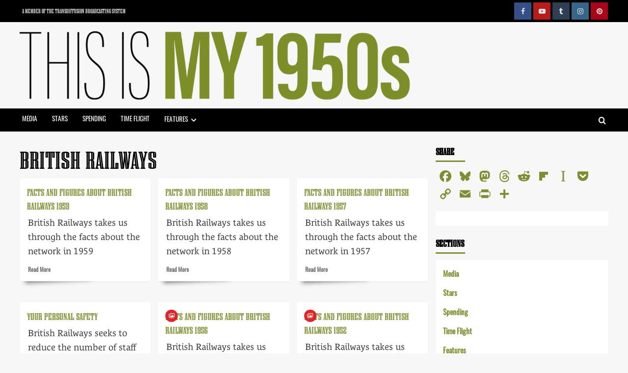

--- FILE ---
content_type: text/html; charset=UTF-8
request_url: https://my1950s.com/tag/british-railways
body_size: 18947
content:
<!doctype html>
<html lang="en-GB">

<head>
    <meta charset="UTF-8">
    <meta name="viewport" content="width=device-width, initial-scale=1">
    <link rel="profile" href="https://gmpg.org/xfn/11">
    
<!-- Author Meta Tags by Molongui Authorship, visit: https://wordpress.org/plugins/molongui-authorship/ -->
<!-- /Molongui Authorship -->

<meta name='robots' content='index, follow, max-image-preview:large, max-snippet:-1, max-video-preview:-1' />
<link rel='preload' href='https://fonts.googleapis.com/css?family=Source%2BSans%2BPro%3A400%2C700%7CLato%3A400%2C700&#038;subset=latin&#038;display=swap' as='style' onload="this.onload=null;this.rel='stylesheet'" type='text/css' media='all' crossorigin='anonymous'>
<link rel='preconnect' href='https://fonts.googleapis.com' crossorigin='anonymous'>
<link rel='preconnect' href='https://fonts.gstatic.com' crossorigin='anonymous'>

	<!-- This site is optimized with the Yoast SEO plugin v26.8 - https://yoast.com/product/yoast-seo-wordpress/ -->
	<title>British Railways Archives - THIS IS MY 1950s from Transdiffusion</title>
	<link rel="canonical" href="https://my1950s.com/tag/british-railways" />
	<meta property="og:locale" content="en_GB" />
	<meta property="og:type" content="article" />
	<meta property="og:title" content="British Railways Archives - THIS IS MY 1950s from Transdiffusion" />
	<meta property="og:url" content="https://my1950s.com/tag/british-railways" />
	<meta property="og:site_name" content="THIS IS MY 1950s from Transdiffusion" />
	<meta property="og:image" content="https://my1950s.com/wp-content/uploads/2023/03/fallback-this-is-my1950s.jpg" />
	<meta property="og:image:width" content="1200" />
	<meta property="og:image:height" content="675" />
	<meta property="og:image:type" content="image/jpeg" />
	<meta name="twitter:card" content="summary_large_image" />
	<meta name="twitter:site" content="@transdiffusion" />
	<script type="application/ld+json" class="yoast-schema-graph">{"@context":"https://schema.org","@graph":[{"@type":"CollectionPage","@id":"https://my1950s.com/tag/british-railways","url":"https://my1950s.com/tag/british-railways","name":"British Railways Archives - THIS IS MY 1950s from Transdiffusion","isPartOf":{"@id":"https://my1950s.com/#website"},"primaryImageOfPage":{"@id":"https://my1950s.com/tag/british-railways#primaryimage"},"image":{"@id":"https://my1950s.com/tag/british-railways#primaryimage"},"thumbnailUrl":"https://my1950s.com/wp-content/uploads/2022/04/2021splash-br1959.jpg","breadcrumb":{"@id":"https://my1950s.com/tag/british-railways#breadcrumb"},"inLanguage":"en-GB"},{"@type":"ImageObject","inLanguage":"en-GB","@id":"https://my1950s.com/tag/british-railways#primaryimage","url":"https://my1950s.com/wp-content/uploads/2022/04/2021splash-br1959.jpg","contentUrl":"https://my1950s.com/wp-content/uploads/2022/04/2021splash-br1959.jpg","width":1170,"height":613},{"@type":"BreadcrumbList","@id":"https://my1950s.com/tag/british-railways#breadcrumb","itemListElement":[{"@type":"ListItem","position":1,"name":"Home","item":"https://my1950s.com/"},{"@type":"ListItem","position":2,"name":"British Railways"}]},{"@type":"WebSite","@id":"https://my1950s.com/#website","url":"https://my1950s.com/","name":"THIS IS MY 1950s from Transdiffusion","description":"We grew up in the 1950s... and loved every minute of it!","publisher":{"@id":"https://my1950s.com/#organization"},"potentialAction":[{"@type":"SearchAction","target":{"@type":"EntryPoint","urlTemplate":"https://my1950s.com/?s={search_term_string}"},"query-input":{"@type":"PropertyValueSpecification","valueRequired":true,"valueName":"search_term_string"}}],"inLanguage":"en-GB"},{"@type":"Organization","@id":"https://my1950s.com/#organization","name":"Transdiffusion Broadcasting System","alternateName":"TBS","url":"https://my1950s.com/","logo":{"@type":"ImageObject","inLanguage":"en-GB","@id":"https://my1950s.com/#/schema/logo/image/","url":"https://my1950s.com/wp-content/uploads/2023/03/thisistransdiffusion.png","contentUrl":"https://my1950s.com/wp-content/uploads/2023/03/thisistransdiffusion.png","width":512,"height":512,"caption":"Transdiffusion Broadcasting System"},"image":{"@id":"https://my1950s.com/#/schema/logo/image/"},"sameAs":["https://www.facebook.com/transdiffusion","https://x.com/transdiffusion","https://www.instagram.com/transdiffusion/","https://www.pinterest.com/transdiffusion/","https://www.youtube.com/user/transdiffusion"]}]}</script>
	<!-- / Yoast SEO plugin. -->


<link rel='dns-prefetch' href='//static.addtoany.com' />
<link rel='dns-prefetch' href='//fonts.googleapis.com' />
<link rel='preconnect' href='https://fonts.googleapis.com' />
<link rel='preconnect' href='https://fonts.gstatic.com' />
<link rel="alternate" type="application/rss+xml" title="THIS IS MY 1950s from Transdiffusion &raquo; Feed" href="https://my1950s.com/feed" />
<link rel="alternate" type="application/rss+xml" title="THIS IS MY 1950s from Transdiffusion &raquo; Comments Feed" href="https://my1950s.com/comments/feed" />
<link rel="alternate" type="application/rss+xml" title="THIS IS MY 1950s from Transdiffusion &raquo; British Railways Tag Feed" href="https://my1950s.com/tag/british-railways/feed" />
<style id='wp-img-auto-sizes-contain-inline-css' type='text/css'>
img:is([sizes=auto i],[sizes^="auto," i]){contain-intrinsic-size:3000px 1500px}
/*# sourceURL=wp-img-auto-sizes-contain-inline-css */
</style>
<style id='wp-block-library-inline-css' type='text/css'>
:root{--wp-block-synced-color:#7a00df;--wp-block-synced-color--rgb:122,0,223;--wp-bound-block-color:var(--wp-block-synced-color);--wp-editor-canvas-background:#ddd;--wp-admin-theme-color:#007cba;--wp-admin-theme-color--rgb:0,124,186;--wp-admin-theme-color-darker-10:#006ba1;--wp-admin-theme-color-darker-10--rgb:0,107,160.5;--wp-admin-theme-color-darker-20:#005a87;--wp-admin-theme-color-darker-20--rgb:0,90,135;--wp-admin-border-width-focus:2px}@media (min-resolution:192dpi){:root{--wp-admin-border-width-focus:1.5px}}.wp-element-button{cursor:pointer}:root .has-very-light-gray-background-color{background-color:#eee}:root .has-very-dark-gray-background-color{background-color:#313131}:root .has-very-light-gray-color{color:#eee}:root .has-very-dark-gray-color{color:#313131}:root .has-vivid-green-cyan-to-vivid-cyan-blue-gradient-background{background:linear-gradient(135deg,#00d084,#0693e3)}:root .has-purple-crush-gradient-background{background:linear-gradient(135deg,#34e2e4,#4721fb 50%,#ab1dfe)}:root .has-hazy-dawn-gradient-background{background:linear-gradient(135deg,#faaca8,#dad0ec)}:root .has-subdued-olive-gradient-background{background:linear-gradient(135deg,#fafae1,#67a671)}:root .has-atomic-cream-gradient-background{background:linear-gradient(135deg,#fdd79a,#004a59)}:root .has-nightshade-gradient-background{background:linear-gradient(135deg,#330968,#31cdcf)}:root .has-midnight-gradient-background{background:linear-gradient(135deg,#020381,#2874fc)}:root{--wp--preset--font-size--normal:16px;--wp--preset--font-size--huge:42px}.has-regular-font-size{font-size:1em}.has-larger-font-size{font-size:2.625em}.has-normal-font-size{font-size:var(--wp--preset--font-size--normal)}.has-huge-font-size{font-size:var(--wp--preset--font-size--huge)}.has-text-align-center{text-align:center}.has-text-align-left{text-align:left}.has-text-align-right{text-align:right}.has-fit-text{white-space:nowrap!important}#end-resizable-editor-section{display:none}.aligncenter{clear:both}.items-justified-left{justify-content:flex-start}.items-justified-center{justify-content:center}.items-justified-right{justify-content:flex-end}.items-justified-space-between{justify-content:space-between}.screen-reader-text{border:0;clip-path:inset(50%);height:1px;margin:-1px;overflow:hidden;padding:0;position:absolute;width:1px;word-wrap:normal!important}.screen-reader-text:focus{background-color:#ddd;clip-path:none;color:#444;display:block;font-size:1em;height:auto;left:5px;line-height:normal;padding:15px 23px 14px;text-decoration:none;top:5px;width:auto;z-index:100000}html :where(.has-border-color){border-style:solid}html :where([style*=border-top-color]){border-top-style:solid}html :where([style*=border-right-color]){border-right-style:solid}html :where([style*=border-bottom-color]){border-bottom-style:solid}html :where([style*=border-left-color]){border-left-style:solid}html :where([style*=border-width]){border-style:solid}html :where([style*=border-top-width]){border-top-style:solid}html :where([style*=border-right-width]){border-right-style:solid}html :where([style*=border-bottom-width]){border-bottom-style:solid}html :where([style*=border-left-width]){border-left-style:solid}html :where(img[class*=wp-image-]){height:auto;max-width:100%}:where(figure){margin:0 0 1em}html :where(.is-position-sticky){--wp-admin--admin-bar--position-offset:var(--wp-admin--admin-bar--height,0px)}@media screen and (max-width:600px){html :where(.is-position-sticky){--wp-admin--admin-bar--position-offset:0px}}

/*# sourceURL=wp-block-library-inline-css */
</style><style id='wp-block-heading-inline-css' type='text/css'>
h1:where(.wp-block-heading).has-background,h2:where(.wp-block-heading).has-background,h3:where(.wp-block-heading).has-background,h4:where(.wp-block-heading).has-background,h5:where(.wp-block-heading).has-background,h6:where(.wp-block-heading).has-background{padding:1.25em 2.375em}h1.has-text-align-left[style*=writing-mode]:where([style*=vertical-lr]),h1.has-text-align-right[style*=writing-mode]:where([style*=vertical-rl]),h2.has-text-align-left[style*=writing-mode]:where([style*=vertical-lr]),h2.has-text-align-right[style*=writing-mode]:where([style*=vertical-rl]),h3.has-text-align-left[style*=writing-mode]:where([style*=vertical-lr]),h3.has-text-align-right[style*=writing-mode]:where([style*=vertical-rl]),h4.has-text-align-left[style*=writing-mode]:where([style*=vertical-lr]),h4.has-text-align-right[style*=writing-mode]:where([style*=vertical-rl]),h5.has-text-align-left[style*=writing-mode]:where([style*=vertical-lr]),h5.has-text-align-right[style*=writing-mode]:where([style*=vertical-rl]),h6.has-text-align-left[style*=writing-mode]:where([style*=vertical-lr]),h6.has-text-align-right[style*=writing-mode]:where([style*=vertical-rl]){rotate:180deg}
/*# sourceURL=https://my1950s.com/wp-includes/blocks/heading/style.min.css */
</style>
<style id='wp-block-tag-cloud-inline-css' type='text/css'>
.wp-block-tag-cloud{box-sizing:border-box}.wp-block-tag-cloud.aligncenter{justify-content:center;text-align:center}.wp-block-tag-cloud a{display:inline-block;margin-right:5px}.wp-block-tag-cloud span{display:inline-block;margin-left:5px;text-decoration:none}:root :where(.wp-block-tag-cloud.is-style-outline){display:flex;flex-wrap:wrap;gap:1ch}:root :where(.wp-block-tag-cloud.is-style-outline a){border:1px solid;font-size:unset!important;margin-right:0;padding:1ch 2ch;text-decoration:none!important}
/*# sourceURL=https://my1950s.com/wp-includes/blocks/tag-cloud/style.min.css */
</style>
<style id='global-styles-inline-css' type='text/css'>
:root{--wp--preset--aspect-ratio--square: 1;--wp--preset--aspect-ratio--4-3: 4/3;--wp--preset--aspect-ratio--3-4: 3/4;--wp--preset--aspect-ratio--3-2: 3/2;--wp--preset--aspect-ratio--2-3: 2/3;--wp--preset--aspect-ratio--16-9: 16/9;--wp--preset--aspect-ratio--9-16: 9/16;--wp--preset--color--black: #000000;--wp--preset--color--cyan-bluish-gray: #abb8c3;--wp--preset--color--white: #ffffff;--wp--preset--color--pale-pink: #f78da7;--wp--preset--color--vivid-red: #cf2e2e;--wp--preset--color--luminous-vivid-orange: #ff6900;--wp--preset--color--luminous-vivid-amber: #fcb900;--wp--preset--color--light-green-cyan: #7bdcb5;--wp--preset--color--vivid-green-cyan: #00d084;--wp--preset--color--pale-cyan-blue: #8ed1fc;--wp--preset--color--vivid-cyan-blue: #0693e3;--wp--preset--color--vivid-purple: #9b51e0;--wp--preset--gradient--vivid-cyan-blue-to-vivid-purple: linear-gradient(135deg,rgb(6,147,227) 0%,rgb(155,81,224) 100%);--wp--preset--gradient--light-green-cyan-to-vivid-green-cyan: linear-gradient(135deg,rgb(122,220,180) 0%,rgb(0,208,130) 100%);--wp--preset--gradient--luminous-vivid-amber-to-luminous-vivid-orange: linear-gradient(135deg,rgb(252,185,0) 0%,rgb(255,105,0) 100%);--wp--preset--gradient--luminous-vivid-orange-to-vivid-red: linear-gradient(135deg,rgb(255,105,0) 0%,rgb(207,46,46) 100%);--wp--preset--gradient--very-light-gray-to-cyan-bluish-gray: linear-gradient(135deg,rgb(238,238,238) 0%,rgb(169,184,195) 100%);--wp--preset--gradient--cool-to-warm-spectrum: linear-gradient(135deg,rgb(74,234,220) 0%,rgb(151,120,209) 20%,rgb(207,42,186) 40%,rgb(238,44,130) 60%,rgb(251,105,98) 80%,rgb(254,248,76) 100%);--wp--preset--gradient--blush-light-purple: linear-gradient(135deg,rgb(255,206,236) 0%,rgb(152,150,240) 100%);--wp--preset--gradient--blush-bordeaux: linear-gradient(135deg,rgb(254,205,165) 0%,rgb(254,45,45) 50%,rgb(107,0,62) 100%);--wp--preset--gradient--luminous-dusk: linear-gradient(135deg,rgb(255,203,112) 0%,rgb(199,81,192) 50%,rgb(65,88,208) 100%);--wp--preset--gradient--pale-ocean: linear-gradient(135deg,rgb(255,245,203) 0%,rgb(182,227,212) 50%,rgb(51,167,181) 100%);--wp--preset--gradient--electric-grass: linear-gradient(135deg,rgb(202,248,128) 0%,rgb(113,206,126) 100%);--wp--preset--gradient--midnight: linear-gradient(135deg,rgb(2,3,129) 0%,rgb(40,116,252) 100%);--wp--preset--font-size--small: 13px;--wp--preset--font-size--medium: 20px;--wp--preset--font-size--large: 36px;--wp--preset--font-size--x-large: 42px;--wp--preset--spacing--20: 0.44rem;--wp--preset--spacing--30: 0.67rem;--wp--preset--spacing--40: 1rem;--wp--preset--spacing--50: 1.5rem;--wp--preset--spacing--60: 2.25rem;--wp--preset--spacing--70: 3.38rem;--wp--preset--spacing--80: 5.06rem;--wp--preset--shadow--natural: 6px 6px 9px rgba(0, 0, 0, 0.2);--wp--preset--shadow--deep: 12px 12px 50px rgba(0, 0, 0, 0.4);--wp--preset--shadow--sharp: 6px 6px 0px rgba(0, 0, 0, 0.2);--wp--preset--shadow--outlined: 6px 6px 0px -3px rgb(255, 255, 255), 6px 6px rgb(0, 0, 0);--wp--preset--shadow--crisp: 6px 6px 0px rgb(0, 0, 0);}:root { --wp--style--global--content-size: 740px;--wp--style--global--wide-size: 1200px; }:where(body) { margin: 0; }.wp-site-blocks > .alignleft { float: left; margin-right: 2em; }.wp-site-blocks > .alignright { float: right; margin-left: 2em; }.wp-site-blocks > .aligncenter { justify-content: center; margin-left: auto; margin-right: auto; }:where(.wp-site-blocks) > * { margin-block-start: 24px; margin-block-end: 0; }:where(.wp-site-blocks) > :first-child { margin-block-start: 0; }:where(.wp-site-blocks) > :last-child { margin-block-end: 0; }:root { --wp--style--block-gap: 24px; }:root :where(.is-layout-flow) > :first-child{margin-block-start: 0;}:root :where(.is-layout-flow) > :last-child{margin-block-end: 0;}:root :where(.is-layout-flow) > *{margin-block-start: 24px;margin-block-end: 0;}:root :where(.is-layout-constrained) > :first-child{margin-block-start: 0;}:root :where(.is-layout-constrained) > :last-child{margin-block-end: 0;}:root :where(.is-layout-constrained) > *{margin-block-start: 24px;margin-block-end: 0;}:root :where(.is-layout-flex){gap: 24px;}:root :where(.is-layout-grid){gap: 24px;}.is-layout-flow > .alignleft{float: left;margin-inline-start: 0;margin-inline-end: 2em;}.is-layout-flow > .alignright{float: right;margin-inline-start: 2em;margin-inline-end: 0;}.is-layout-flow > .aligncenter{margin-left: auto !important;margin-right: auto !important;}.is-layout-constrained > .alignleft{float: left;margin-inline-start: 0;margin-inline-end: 2em;}.is-layout-constrained > .alignright{float: right;margin-inline-start: 2em;margin-inline-end: 0;}.is-layout-constrained > .aligncenter{margin-left: auto !important;margin-right: auto !important;}.is-layout-constrained > :where(:not(.alignleft):not(.alignright):not(.alignfull)){max-width: var(--wp--style--global--content-size);margin-left: auto !important;margin-right: auto !important;}.is-layout-constrained > .alignwide{max-width: var(--wp--style--global--wide-size);}body .is-layout-flex{display: flex;}.is-layout-flex{flex-wrap: wrap;align-items: center;}.is-layout-flex > :is(*, div){margin: 0;}body .is-layout-grid{display: grid;}.is-layout-grid > :is(*, div){margin: 0;}body{padding-top: 0px;padding-right: 0px;padding-bottom: 0px;padding-left: 0px;}a:where(:not(.wp-element-button)){text-decoration: none;}:root :where(.wp-element-button, .wp-block-button__link){background-color: #32373c;border-width: 0;color: #fff;font-family: inherit;font-size: inherit;font-style: inherit;font-weight: inherit;letter-spacing: inherit;line-height: inherit;padding-top: calc(0.667em + 2px);padding-right: calc(1.333em + 2px);padding-bottom: calc(0.667em + 2px);padding-left: calc(1.333em + 2px);text-decoration: none;text-transform: inherit;}.has-black-color{color: var(--wp--preset--color--black) !important;}.has-cyan-bluish-gray-color{color: var(--wp--preset--color--cyan-bluish-gray) !important;}.has-white-color{color: var(--wp--preset--color--white) !important;}.has-pale-pink-color{color: var(--wp--preset--color--pale-pink) !important;}.has-vivid-red-color{color: var(--wp--preset--color--vivid-red) !important;}.has-luminous-vivid-orange-color{color: var(--wp--preset--color--luminous-vivid-orange) !important;}.has-luminous-vivid-amber-color{color: var(--wp--preset--color--luminous-vivid-amber) !important;}.has-light-green-cyan-color{color: var(--wp--preset--color--light-green-cyan) !important;}.has-vivid-green-cyan-color{color: var(--wp--preset--color--vivid-green-cyan) !important;}.has-pale-cyan-blue-color{color: var(--wp--preset--color--pale-cyan-blue) !important;}.has-vivid-cyan-blue-color{color: var(--wp--preset--color--vivid-cyan-blue) !important;}.has-vivid-purple-color{color: var(--wp--preset--color--vivid-purple) !important;}.has-black-background-color{background-color: var(--wp--preset--color--black) !important;}.has-cyan-bluish-gray-background-color{background-color: var(--wp--preset--color--cyan-bluish-gray) !important;}.has-white-background-color{background-color: var(--wp--preset--color--white) !important;}.has-pale-pink-background-color{background-color: var(--wp--preset--color--pale-pink) !important;}.has-vivid-red-background-color{background-color: var(--wp--preset--color--vivid-red) !important;}.has-luminous-vivid-orange-background-color{background-color: var(--wp--preset--color--luminous-vivid-orange) !important;}.has-luminous-vivid-amber-background-color{background-color: var(--wp--preset--color--luminous-vivid-amber) !important;}.has-light-green-cyan-background-color{background-color: var(--wp--preset--color--light-green-cyan) !important;}.has-vivid-green-cyan-background-color{background-color: var(--wp--preset--color--vivid-green-cyan) !important;}.has-pale-cyan-blue-background-color{background-color: var(--wp--preset--color--pale-cyan-blue) !important;}.has-vivid-cyan-blue-background-color{background-color: var(--wp--preset--color--vivid-cyan-blue) !important;}.has-vivid-purple-background-color{background-color: var(--wp--preset--color--vivid-purple) !important;}.has-black-border-color{border-color: var(--wp--preset--color--black) !important;}.has-cyan-bluish-gray-border-color{border-color: var(--wp--preset--color--cyan-bluish-gray) !important;}.has-white-border-color{border-color: var(--wp--preset--color--white) !important;}.has-pale-pink-border-color{border-color: var(--wp--preset--color--pale-pink) !important;}.has-vivid-red-border-color{border-color: var(--wp--preset--color--vivid-red) !important;}.has-luminous-vivid-orange-border-color{border-color: var(--wp--preset--color--luminous-vivid-orange) !important;}.has-luminous-vivid-amber-border-color{border-color: var(--wp--preset--color--luminous-vivid-amber) !important;}.has-light-green-cyan-border-color{border-color: var(--wp--preset--color--light-green-cyan) !important;}.has-vivid-green-cyan-border-color{border-color: var(--wp--preset--color--vivid-green-cyan) !important;}.has-pale-cyan-blue-border-color{border-color: var(--wp--preset--color--pale-cyan-blue) !important;}.has-vivid-cyan-blue-border-color{border-color: var(--wp--preset--color--vivid-cyan-blue) !important;}.has-vivid-purple-border-color{border-color: var(--wp--preset--color--vivid-purple) !important;}.has-vivid-cyan-blue-to-vivid-purple-gradient-background{background: var(--wp--preset--gradient--vivid-cyan-blue-to-vivid-purple) !important;}.has-light-green-cyan-to-vivid-green-cyan-gradient-background{background: var(--wp--preset--gradient--light-green-cyan-to-vivid-green-cyan) !important;}.has-luminous-vivid-amber-to-luminous-vivid-orange-gradient-background{background: var(--wp--preset--gradient--luminous-vivid-amber-to-luminous-vivid-orange) !important;}.has-luminous-vivid-orange-to-vivid-red-gradient-background{background: var(--wp--preset--gradient--luminous-vivid-orange-to-vivid-red) !important;}.has-very-light-gray-to-cyan-bluish-gray-gradient-background{background: var(--wp--preset--gradient--very-light-gray-to-cyan-bluish-gray) !important;}.has-cool-to-warm-spectrum-gradient-background{background: var(--wp--preset--gradient--cool-to-warm-spectrum) !important;}.has-blush-light-purple-gradient-background{background: var(--wp--preset--gradient--blush-light-purple) !important;}.has-blush-bordeaux-gradient-background{background: var(--wp--preset--gradient--blush-bordeaux) !important;}.has-luminous-dusk-gradient-background{background: var(--wp--preset--gradient--luminous-dusk) !important;}.has-pale-ocean-gradient-background{background: var(--wp--preset--gradient--pale-ocean) !important;}.has-electric-grass-gradient-background{background: var(--wp--preset--gradient--electric-grass) !important;}.has-midnight-gradient-background{background: var(--wp--preset--gradient--midnight) !important;}.has-small-font-size{font-size: var(--wp--preset--font-size--small) !important;}.has-medium-font-size{font-size: var(--wp--preset--font-size--medium) !important;}.has-large-font-size{font-size: var(--wp--preset--font-size--large) !important;}.has-x-large-font-size{font-size: var(--wp--preset--font-size--x-large) !important;}
/*# sourceURL=global-styles-inline-css */
</style>

<link rel='stylesheet' id='wpa-css-css' href='https://my1950s.com/wp-content/plugins/honeypot/includes/css/wpa.css?ver=2.3.04' type='text/css' media='all' />
<link rel='stylesheet' id='mgl-css-css' href='https://my1950s.com/wp-content/plugins/meow-gallery/app/style.min.css?ver=1769513650' type='text/css' media='all' />
<link rel='stylesheet' id='same-category-posts-css' href='https://my1950s.com/wp-content/plugins/same-category-posts/same-category-posts.css?ver=6.9' type='text/css' media='all' />
<link rel='stylesheet' id='covernews-google-fonts-css' href='https://fonts.googleapis.com/css?family=Source%2BSans%2BPro%3A400%2C700%7CLato%3A400%2C700&#038;subset=latin&#038;display=swap' type='text/css' media='all' />
<link rel='stylesheet' id='covernews-icons-css' href='https://my1950s.com/wp-content/themes/covernews/assets/icons/style.css?ver=6.9' type='text/css' media='all' />
<link rel='stylesheet' id='bootstrap-css' href='https://my1950s.com/wp-content/themes/covernews/assets/bootstrap/css/bootstrap.min.css?ver=6.9' type='text/css' media='all' />
<link rel='stylesheet' id='covernews-style-css' href='https://my1950s.com/wp-content/themes/covernews/style.min.css?ver=5.5.5' type='text/css' media='all' />
<link rel='stylesheet' id='dflip-style-css' href='https://my1950s.com/wp-content/plugins/3d-flipbook-dflip-lite/assets/css/dflip.min.css?ver=2.4.20' type='text/css' media='all' />
<link rel='stylesheet' id='slb_core-css' href='https://my1950s.com/wp-content/plugins/simple-lightbox/client/css/app.css?ver=2.9.4' type='text/css' media='all' />
<link rel='stylesheet' id='molongui-authorship-box-css' href='https://my1950s.com/wp-content/plugins/molongui-authorship/assets/css/author-box.af84.min.css?ver=5.2.8' type='text/css' media='all' />
<style id='molongui-authorship-box-inline-css' type='text/css'>
:root{ --m-a-box-bp: 600px; --m-a-box-bp-l: 599px; }.m-a-box {width:100%;margin-top:20px !important;margin-bottom:20px !important;} .m-a-box-header {margin-bottom:20px;} .m-a-box-header > :first-child,  .m-a-box-header a.m-a-box-header-url {font-size:18px;text-transform:none;text-align:left;} .m-a-box-container {padding-top:0;padding-right:0;padding-bottom:0;padding-left:0;border-style:solid;border-top-width:4px;border-right-width:4px;border-bottom-width:4px;border-left-width:4px;border-color:#7d8f29;background-color:#efefef;box-shadow:0 0 0 0 #ababab ;} .m-a-box-avatar img,  .m-a-box-avatar div[data-avatar-type="acronym"] {border-style:solid;border-width:3px;border-color:#010165;} .m-a-box-name *  {font-size:35px;font-weight:bold;text-transform:uppercase;text-align:left;} .m-a-box-container .m-a-box-content.m-a-box-profile .m-a-box-data .m-a-box-name * {text-align:left;} .m-a-box-content.m-a-box-profile .m-a-box-data .m-a-box-meta {text-align:left;} .m-a-box-content.m-a-box-profile .m-a-box-data .m-a-box-meta * {font-size:16px;text-transform:none;} .m-a-box-meta-divider {padding:0 0.2em;} .m-a-box-bio > * {font-size:18px;line-height:21.6px;text-align:justify;} .m-icon-container {background-color: inherit; border-color: #999999 !important; color: #999999 !important;font-size:24px;} .m-a-box-related-entry-title,  .m-a-box-related-entry-title a {font-size:14px;text-transform:none;}
/*# sourceURL=molongui-authorship-box-inline-css */
</style>
<link rel='stylesheet' id='addtoany-css' href='https://my1950s.com/wp-content/plugins/add-to-any/addtoany.min.css?ver=1.16' type='text/css' media='all' />
<style id='addtoany-inline-css' type='text/css'>
@media screen and (max-width:1400px){
.a2a_floating_style.a2a_vertical_style{display:none;}
}
/*# sourceURL=addtoany-inline-css */
</style>
<script type="text/javascript" id="addtoany-core-js-before">
/* <![CDATA[ */
window.a2a_config=window.a2a_config||{};a2a_config.callbacks=[];a2a_config.overlays=[];a2a_config.templates={};a2a_localize = {
	Share: "Share",
	Save: "Save",
	Subscribe: "Subscribe",
	Email: "Email",
	Bookmark: "Bookmark",
	ShowAll: "Show All",
	ShowLess: "Show less",
	FindServices: "Find service(s)",
	FindAnyServiceToAddTo: "Instantly find any service to add to",
	PoweredBy: "Powered by",
	ShareViaEmail: "Share via email",
	SubscribeViaEmail: "Subscribe via email",
	BookmarkInYourBrowser: "Bookmark in your browser",
	BookmarkInstructions: "Press Ctrl+D or \u2318+D to bookmark this page",
	AddToYourFavorites: "Add to your favourites",
	SendFromWebOrProgram: "Send from any email address or email program",
	EmailProgram: "Email program",
	More: "More&#8230;",
	ThanksForSharing: "Thanks for sharing!",
	ThanksForFollowing: "Thanks for following!"
};

a2a_config.callbacks.push({ready: function(){var d=document;function a(){var c,e=d.createElement("div");e.innerHTML="<div class=\"a2a_kit a2a_kit_size_32 a2a_floating_style a2a_vertical_style\" data-a2a-scroll-show=\"800,200\" style=\"margin-left:-75px;top:125px;background-color:transparent;\"><a class=\"a2a_button_facebook\"><\/a><a class=\"a2a_button_bluesky\"><\/a><a class=\"a2a_button_mastodon\"><\/a><a class=\"a2a_button_threads\"><\/a><a class=\"a2a_button_reddit\"><\/a><a class=\"a2a_button_flipboard\"><\/a><a class=\"a2a_button_instapaper\"><\/a><a class=\"a2a_button_pocket\"><\/a><a class=\"a2a_button_copy_link\"><\/a><a class=\"a2a_button_email\"><\/a><a class=\"a2a_button_printfriendly\"><\/a><a class=\"a2a_dd addtoany_share_save addtoany_share\" href=\"https:\/\/www.addtoany.com\/share\"><\/a><\/div>";c=d.querySelector(".entry-content");if(c)c.appendChild(e.firstChild);a2a.init("page");}if("loading"!==d.readyState)a();else d.addEventListener("DOMContentLoaded",a,false);}});
a2a_config.callbacks.push({ready:function(){document.querySelectorAll(".a2a_s_undefined").forEach(function(emptyIcon){emptyIcon.parentElement.style.display="none";})}});
a2a_config.icon_color="transparent,#7d8f30";

//# sourceURL=addtoany-core-js-before
/* ]]> */
</script>
<script type="text/javascript" defer src="https://static.addtoany.com/menu/page.js" id="addtoany-core-js"></script>
<script type="text/javascript" src="https://my1950s.com/wp-includes/js/jquery/jquery.min.js?ver=3.7.1" id="jquery-core-js"></script>
<script type="text/javascript" src="https://my1950s.com/wp-includes/js/jquery/jquery-migrate.min.js?ver=3.4.1" id="jquery-migrate-js"></script>
<script type="text/javascript" defer src="https://my1950s.com/wp-content/plugins/add-to-any/addtoany.min.js?ver=1.1" id="addtoany-jquery-js"></script>
<link rel="https://api.w.org/" href="https://my1950s.com/wp-json/" /><link rel="alternate" title="JSON" type="application/json" href="https://my1950s.com/wp-json/wp/v2/tags/94" /><link rel="EditURI" type="application/rsd+xml" title="RSD" href="https://my1950s.com/xmlrpc.php?rsd" />
<meta name="generator" content="WordPress 6.9" />
            <style>
                .molongui-disabled-link
                {
                    border-bottom: none !important;
                    text-decoration: none !important;
                    color: inherit !important;
                    cursor: inherit !important;
                }
                .molongui-disabled-link:hover,
                .molongui-disabled-link:hover span
                {
                    border-bottom: none !important;
                    text-decoration: none !important;
                    color: inherit !important;
                    cursor: inherit !important;
                }
            </style>
                    <style type="text/css">
                        .site-title,
            .site-description {
                position: absolute;
                clip: rect(1px, 1px, 1px, 1px);
                display: none;
            }

                    .elementor-template-full-width .elementor-section.elementor-section-full_width > .elementor-container,
        .elementor-template-full-width .elementor-section.elementor-section-boxed > .elementor-container{
            max-width: 1200px;
        }
        @media (min-width: 1600px){
            .elementor-template-full-width .elementor-section.elementor-section-full_width > .elementor-container,
            .elementor-template-full-width .elementor-section.elementor-section-boxed > .elementor-container{
                max-width: 1600px;
            }
        }
        
        .align-content-left .elementor-section-stretched,
        .align-content-right .elementor-section-stretched {
            max-width: 100%;
            left: 0 !important;
        }


        </style>
        <link rel="icon" href="https://my1950s.com/wp-content/uploads/2021/09/cropped-my50-favicon-32x32.png" sizes="32x32" />
<link rel="icon" href="https://my1950s.com/wp-content/uploads/2021/09/cropped-my50-favicon-192x192.png" sizes="192x192" />
<link rel="apple-touch-icon" href="https://my1950s.com/wp-content/uploads/2021/09/cropped-my50-favicon-180x180.png" />
<meta name="msapplication-TileImage" content="https://my1950s.com/wp-content/uploads/2021/09/cropped-my50-favicon-270x270.png" />
		<style type="text/css" id="wp-custom-css">
			@import url("https://use.typekit.net/avp3wqq.css");

/* Global settings */
.entry-content {hyphens: none;}
.edit-link {display:none;}
.nav-previous {display:none;}
.nav-next {display:none;}
h1 {text-align:left !important;}
#csbwfs-st {display:none;}
.search-submit {background-color:#7d8f30 !important;}
#scroll-up {background-color:#7d8f30 !important;} 
p {font-family: "lemonde-courrier", serif !important; font-size:14pt;}
.site-branding {width:83vw !important;}
.theChampSharingArrow, .theChampPullOut {display:none;}
.author-links {text-transform: uppercase;} 
.posts-date::before {content:"Published by us on" !important;}
.fa-clock::before {content:""}
.posts-author a {margin-left:10px;}
.source {text-align:right;font-family: oswald, sans-serif !important; font-weight: 700 !important;}
.source::before {content:"➽  ";}
.headline {font-family: citadel-inline, serif; font-weight: 400; font-size:20pt; text-transform: uppercase;letter-spacing: 0.05em;}
.entry-content li {font-family: "lemonde-courrier", serif !important; font-size:14pt;}

/* Header area */

.masthead-banner {padding-top:0px; padding-bottom:3px;}
h1, h2, h3, h4, h5 {font-family: citadel-inline, serif !important; font-weight: 400; text-transform: uppercase;}
.top-masthead {background-color:black !important;}
#top-menu a {font-family: citadel-inline, serif !important; font-weight: 400 !important; text-transform: uppercase; margin-left:5px;font-size:smaller !important;}
nav#site-navigation {background-color:black !important; margin-top:-3px !important;}
#primary-menu a {font-family: citadel-inline, serif; font-weight: 400 !important; text-transform: uppercase; margin-left:5px;line-height:0.8;font-size:smaller !important;} 

/* Force into house colours */ 

.primary-color {background-color:#7d8f30 !important;}
.header-after::after {background:#7d8f30 !important}
.widget-title span::after {background:#7d8f30 !important;}
.secondary-footer {background:#7d8f30 !important;}
.figure-categories .cat-links a.covernews-categories {background:#7d8f30 !important;}
h3.related-title::before {background:#7d8f30 !important;}

/* Front page */  

.fp-cat {font-size:40pt !important;}
.fp-cat a {text-decoration:none !important; color:#7d8f30 !important;}
.fp-cat::after {content:" ➤";}
.header-after {font-size:30pt !important;}
.figure-categories {display:none;}
.posts-slider {margin-top:25px;}
.posts-carousel {margin-top:25px;}
.textwidget {padding-top:50px !important; padding-bottom:10px;}
.textwidget a {font-family: citadel-inline, serif !important;}
.exclusive-posts {font-family: citadel-inline, serif !important;}
.slide-title a {font-family: citadel-inline, serif !important;}
.post-description {font-family: oswald, sans-serif !important; margin-left:2px;}

/* Category pages */

.article-title a {font-family: citadel-inline, serif !important;}
.spotlight-post::before {z-index: -1; position: absolute; content: ""; bottom: 15px; left: 10px; width: 50%; top: 80%; max-width:300px; background: #777; -webkit-box-shadow: 0 15px 10px #777; -moz-box-shadow: 0 15px 10px #777; box-shadow: 0 15px 10px #777; -webkit-transform: rotate(-3deg); -moz-transform: rotate(-3deg); -o-transform: rotate(-3deg); -ms-transform: rotate(-3deg); transform: rotate(-3deg);}
h1.page-title {font-family: citadel-inline, serif !important; font-weight: 400 !important; font-size:75pt;}

/* Content pages */

h1.entry-title {font-family: citadel-inline, serif !important; font-weight: 400 !important; font-size: 4vw !important; line-height:0.9; padding-top:30px;}
h1.entry-title {padding-bottom:30px !important; padding-left:20px;}
.post-excerpt p {font-style: normal !important; font-family: oswald, sans-serif !important; text-align:left;padding-top:20px; margin-bottom: 20px !important; padding-left:30px;}
.gallery .gallery-caption {position: relative !important; background-color:white; color:black; font-family: oswald, sans-serif !important; margin-left:-5px; font-size:11pt !important;}
.gallery-caption {padding-bottom:50px !important;}
.wp-caption-text {font-family: oswald, sans-serif !important; font-size:11pt;text-align:left;padding-left:15px;color:black;}
.entry-content {text-align:justify;}
.tags-links {display:none;}
.grid-item-metadata {display:none;}
.alignright {padding-top:8px;}
.entry-content {padding-top:0px; margin-top:0px;}
.sharedaddy {display:none;}
.posts-date {font-family: oswald, sans-serif !important;}
.author-links {margin-left:30px; margin-top:200px;} 
.rt-reading-time {font-family: citadel-inline, serif !important; font-weight: 400 !important;padding-bottom:20px; padding-top:20px;text-transform:uppercase; background-color:#7d8f30; padding-right:30px;margin-bottom:40px; margin-left:-15px !important; margin-right:-15px; color:#fff;text-align:right;}
.ctaText, .postTitle {font-family: citadel-inline, serif !important; font-weight: 400 !important; text-decoration:none !important;}
[class^='u'] {margin-bottom:40px;margin-top:40px;}

.tbsauthor {background-color:#efefef;padding:25px; border-bottom: 5px solid #7d8f30;margin-bottom:20px;}
.m-a-box-container {border-bottom: 5px solid #7d8f30 !important;}
hr.commentary {
    overflow: visible; /* For IE */
    padding: 0;
    border: none;
    border-top: 5px dotted #7d8f30;
    color: #7d8f30;
	  background-color: white;
	  margin-bottom:50px;
}

.m-a-box-headline {padding-top:50px;}

p > a {font-family: "lemonde-courrier", serif !important; font-weight: 700 !important; text-decoration:none !important; color:#7d8f30 !important;}

/* Content pages */
.header-after {font-size:10pt !important;}
.rsswidget {font-family: citadel-inline, serif !important; font-weight: 400 !important;}
.tdih {border:none; padding:0; margin:0;}
.tdih_event_type {font-family: citadel-inline, serif !important; font-weight: 400 !important; text-transform:uppercase;}
blockquote {font-size:14pt; font-weight:bold;width:90%;margin-left:5%}
blockquote::before {font-size:40pt !important; font-family: citadel-inline, serif !important; font-style: normal;}
blockquote p {font-family: citadel-inline, serif !important; font-style: normal; text-align: justify; text-align-last: center; line-height:1.3em;}
.same-category-post-current {padding-left:10%;}

/* Archive pages */ 
.archive-description {padding-bottom:20px;margin-bottom:20px;}

/* Pad out images */
.aligncenter {padding-top:50px; padding-bottom:30px;}

/* Media */
.jp-carousel-titleanddesc-title {display:none;}
[id^='mep_'] {border-bottom: 5px solid #7d8f30; margin-top:40px; margin-bottom:8px;}
iframe {margin-top:40px; margin-bottom:30px; width:100%;}
.gallery-size-full {padding-top:40px !important;padding-bottom:40px !important;}
.tiled-gallery {padding-top:40px !important;padding-bottom:40px !important;}
.tiled-gallery-item .tiled-gallery-caption { overflow: overlay; text-overflow: inherit; white-space: normal; text-indent: 0; padding-left: 20px; padding-right:20px; width:90%; text-align:center;}
.custom-html-widget iframe {margin-top:-50px !important;}
.widget_media_image {width:325px;}

/* Links */

.article-title a:link {color: #7d8f30 !important;}
.article-title a:visited {color: #6c7c2a !important;}
.article-title a:hover {color: #000 !important; text-decoration:none;}
.article-title a:active {color: #7d8f30 !important;}

.fp-cat a:link {color: #7d8f30 !important;}
.fp-cat a:visited {color: #6c7c2a !important;}
.fp-cat a:hover {color: #000 !important;}
.fp-cat a:active {color: #7d8f30 !important;}

.article-title a:link {color: #7d8f30 !important;}
.article-title a:visited {color: #6c7c2a !important;}
.article-title a:hover {color: #000 !important; text-decoration:none;}
.article-title a:active {color: #7d8f30 !important;} 

.textwidget a:link {color: #7d8f30 !important;}
.textwidget a:visited {color: #6c7c2a !important;}
.textwidget a:hover {color: #000 !important;}
.textwidget a:active {color: #7d8f30 !important;}

a:link.rsswidget {color: #7d8f30 !important;}
a:visited.rsswidget {color: #6c7c2a !important;}
a:hover.rsswidget {color: #fff !important; text-decoration:none;}
a:active.rsswidget {color: #7d8f30 !important;}

.tagcloud a:link {text-decoration:none; font-family: oswald, sans-serif;}
.tagcloud a:visited {text-decoration:none; font-family: oswald, sans-serif;}
.tagcloud a:hover {text-decoration:none; font-family: oswald, sans-serif;}
.tagcloud a:active {text-decoration:none; font-family: oswald, sans-serif;}

.breadcrumbs a:link {color: #7d8f30 !important;font-family: citadel-inline, serif !important;}
.breadcrumbs a:visited {color: #6c7c2a !important;font-family: citadel-inline, serif !important;}
.breadcrumbs a:hover {color: #000 !important;font-family: citadel-inline, serif !important;}
.breadcrumbs a:active {color: #7d8f30 !important;font-family: citadel-inline, serif !important;}

.posts-author a:link {color: #7d8f30 !important; font-family: oswald, sans-serif;}
.posts-author a:visited {color: #6c7c2a !important; font-family: oswald, sans-serif;}
.posts-author a:hover {color: #000 !important;text-decoration:none;font-family: oswald, sans-serif;}
.posts-author a:active {color: #7d8f30 !important; font-family: oswald, sans-serif;}

a:link.post-title {color: #7d8f30 !important;}
a:visited.post-title {color: #6c7c2a !important;}
a:hover.post-title {color: #fff !important; text-decoration:none;}
a:active.post-title {color: #7d8f30 !important;}

#menu-main a:link {color: #7d8f30 !important; font-family: oswald, sans-serif;}
#menu-main a:visited {color: #6c7c2a !important; font-family: oswald, sans-serif;}
#menu-main a:hover {color: #000 !important;text-decoration:none;}
#menu-main a:active {color: #7d8f30 !important; font-family: oswald, sans-serif;}

#top-menu a {font-family: oswald, sans-serif; font-size:20px; font-weight:bold;}

#primary-menu a {font-family: oswald, sans-serif; font-size:20px; font-weight:bold;}

#menu-top-menu a:link {color: #7d8f30 !important; font-family: oswald, sans-serif; font-size:15px; font-weight:bold;}
#menu-top-menu a:link::before {content:"• ";}
#menu-top-menu a:visited {color: #6c7c2a !important; font-family: oswald, sans-serif; font-size:15px; font-weight:bold;}
#menu-top-menu a:hover {color: #000 !important;text-decoration:none; font-family: oswald, sans-serif; font-size:15px; font-weight:bold;}
#menu-top-menu a:active {color: #7d8f30 !important; font-family: oswald, sans-serif; font-size:15px; font-weight:bold;}

#menu-sections a:link {color: #7d8f30 !important;}
#menu-sections a:visited {color: #6c7c2a !important;}
#menu-sections a:hover {color: #000 !important;text-decoration:none;}
#menu-sections a:active {color: #7d8f30 !important;}

#menu-links a:link {color: #7d8f30 !important;}
#menu-links a:visited {color: #6c7c2a !important;}
#menu-links a:hover {color: #000 !important;text-decoration:none;}
#menu-links a:active {color: #7d8f30 !important;}

ul a:link {color: #7d8f30 !important; font-family: oswald, sans-serif; font-size:15px; font-weight:bold;}
ul a:visited {color: #6c7c2a !important; font-family: oswald, sans-serif; font-size:15px; font-weight:bold;}
ul a:hover {color: #000 !important; text-decoration:none; font-family: oswald, sans-serif; font-size:15px; font-weight:bold;}
ul a:active {color: #7d8f30 !important; font-family: oswald, sans-serif; font-size:15px; font-weight:bold;}

.menu a:link {color: #fff !important; font-family: oswald, sans-serif; font-size:15px; font-weight:bold;}
.menu a:visited {color: #fff !important; font-family: oswald, sans-serif; font-size:15px; font-weight:bold;}
.menu a:hover {color: #6c7c2a !important;text-decoration:none; font-family: oswald, sans-serif; font-size:15px; font-weight:bold;}
.menu a:active {color: #7d8f30 !important; font-family: oswald, sans-serif; font-size:15px; font-weight:bold;}

.sub-menu a:link {color: #fff !important;}
.sub-menu a:visited {color: #fff !important;}
.sub-menu a:hover {color: #6c7c2a !important;text-decoration:none;}
.sub-menu a:active {color: #7d8f30 !important;}

li.same-category-post-item a:hover {color: #000 !important; text-decoration:none; font-family: oswald, sans-serif; font-size:15px; font-weight:bold;}

.same-category-post-item a:link::before {content:"• ";}

#menu-main-menu a:link {color: #7d8f30 !important;}
#menu-main-menu a:visited {color: #6c7c2a !important;}
#menu-main-menu a:hover {color: #000 !important; text-decoration:none;}
#menu-main-menu a:active {color: #7d8f30 !important;}

ul.sub-menu {padding-top:0 !important;}

/* Video */

.fluid-width-video-wrapper {overflow: none;margin-bottom:80px;}
.fluid-width-video-wrapper::after {content:"";clear:both;}

/* Meow Galleries */

.mgl-root {width:88%;margin: 0 auto;}
.mgl-gallery-container {padding:50px 0;}

.mgl-caption p {font-family: oswald, sans-serif !important; font-size:11pt !important;text-align:left;padding-left:15px;}
.mgl-caption p::before {content:"▲ " !important; color:#7d8f30 !important;}
.mgl-justified-container {padding-top:35px;padding-bottom:35px;}

/* Tidying up */ 

.primary-footer h2 {color:white;} 
.m-a-box {padding-bottom:40px;}
.m-a-box-header-title {text-transform:uppercase;}
.m-a-box-name-url {text-transform:uppercase !important;}
.addtoany_content_bottom {padding-left:30px;}
.textwidget h1 > a {text-decoration: none !important;}
.rt-reading-time {margin-bottom:75px;} 
.firstpara {font-size:larger;margin-bottom:25px;}
.wp-caption-text::before {content:"▲ " !important; color:#7d8f30 !important;}
.rssSummary {font-family: oswald, sans-serif; font-size:smaller;}
#submit {font-family: oswald, sans-serif; font-size:smaller; background-color:#7d8f30; text-transform:uppercase;}
.widget-area {margin-bottom:38px;}
.byline {text-align:center !important; margin-bottom:35px;}
h5 {margin-top:30px;}
.post-thumbnail {padding-bottom:35px;}
.widget_media_image {padding-bottom:20px;}
.breadcrumb-trail a {font-size:15pt !important;}
h3.article-title {font-size:15pt !important;}
.promotionspace {padding-bottom:25px;}
h3.related-title {font-size:15pt !important; margin-bottom:none !important;}
h2.widget-title span {font-size:15pt !important;}

address {padding-left:3px; font-size: 12pt; text-align:left;margin-bottom:0px;font-style: normal;}
a.tbs-tele {padding-left:3px; font-size: 12pt !important; text-align:left;margin-bottom:0px;font-style: normal;text-decoration:none !important;}
p.tbs-issn {padding-left:3px; font-size: 12pt; text-align:left;margin-bottom:0px;font-style: normal;}

/* On mobile */

@media screen and (max-width: 699px) {
	
	.wp-caption-text {line-height:1.3 !important;}
  .byline::after {content:"" !important;}
	.alignleft {display:block; margin-left: 10% !important; margin-right: 12%;}
	.entry-content {text-align:left; font-size:13pt; line-height:1.4;}
	abbr[title]:hover::after {content: ' [' attr(title) ']'; font-style: italic;}
	dfn[title]:hover::after {content: ' [' attr(title) '] '; font-style: italic;}
	.mgl-justified-container {margin-left:0px !important;margin-bottom:35px;}

}

/* Tidy post meta */
.author-links {text-transform:uppercase;}
.posts-date::before {content:"Published on" !important;}
.posts-author::after {content:" ／";padding-left:5px;}
.posts-author::before {content:"Source:";font-family:oswald, sans-serif;}
.aft-comment-count {display:none !important;}
.posts-date::after {content:" ";}
.fa-user-circle {display:none;}
.fa-clock {display:none;} 		</style>
		</head>

<body class="archive tag tag-british-railways tag-94 wp-custom-logo wp-embed-responsive wp-theme-covernews hfeed default-content-layout archive-layout-grid aft-sticky-sidebar default aft-container-default aft-main-banner-slider-editors-picks-trending header-image-default align-content-left aft-and">
    
    
    <div id="page" class="site">
        <a class="skip-link screen-reader-text" href="#content">Skip to content</a>

        <div class="header-layout-1">
      <div class="top-masthead">

      <div class="container">
        <div class="row">
                      <div class="col-xs-12 col-sm-12 col-md-8 device-center">
              
              <div class="top-navigation"><ul id="top-menu" class="menu"><li id="menu-item-14" class="menu-item menu-item-type-custom menu-item-object-custom menu-item-14"><a href="https://www.transdiffusion.org/">A MEMBER OF THE TRANSDIFFUSION BROADCASTING SYSTEM</a></li>
</ul></div>            </div>
                                <div class="col-xs-12 col-sm-12 col-md-4 pull-right">
              <div class="social-navigation"><ul id="social-menu" class="menu"><li id="menu-item-16" class="menu-item menu-item-type-custom menu-item-object-custom menu-item-16"><a href="https://www.facebook.com/transdiffusion"><span class="screen-reader-text">Facebook</span></a></li>
<li id="menu-item-17" class="menu-item menu-item-type-custom menu-item-object-custom menu-item-17"><a href="https://www.youtube.com/user/transdiffusion"><span class="screen-reader-text">YouTube</span></a></li>
<li id="menu-item-18" class="menu-item menu-item-type-custom menu-item-object-custom menu-item-18"><a href="https://transdiffusion.tumblr.com"><span class="screen-reader-text">Tumblr</span></a></li>
<li id="menu-item-19" class="menu-item menu-item-type-custom menu-item-object-custom menu-item-19"><a href="https://www.instagram.com/transdiffusion/"><span class="screen-reader-text">Instagram</span></a></li>
<li id="menu-item-20" class="menu-item menu-item-type-custom menu-item-object-custom menu-item-20"><a href="https://www.pinterest.com/transdiffusion/"><span class="screen-reader-text">Pinterest</span></a></li>
</ul></div>            </div>
                  </div>
      </div>
    </div> <!--    Topbar Ends-->
    <header id="masthead" class="site-header">
        <div class="masthead-banner " >
      <div class="container">
        <div class="row">
          <div class="col-md-4">
            <div class="site-branding">
              <a href="https://my1950s.com/" class="custom-logo-link" rel="home"><img width="1600" height="268" src="https://my1950s.com/wp-content/uploads/2023/03/this-is-my1950s.png" class="custom-logo" alt="THIS IS MY 1950s from Transdiffusion" decoding="async" fetchpriority="high" srcset="https://my1950s.com/wp-content/uploads/2023/03/this-is-my1950s.png 1600w, https://my1950s.com/wp-content/uploads/2023/03/this-is-my1950s-300x50.png 300w, https://my1950s.com/wp-content/uploads/2023/03/this-is-my1950s-1170x196.png 1170w, https://my1950s.com/wp-content/uploads/2023/03/this-is-my1950s-768x129.png 768w, https://my1950s.com/wp-content/uploads/2023/03/this-is-my1950s-1536x257.png 1536w, https://my1950s.com/wp-content/uploads/2023/03/this-is-my1950s-1024x172.png 1024w, https://my1950s.com/wp-content/uploads/2023/03/this-is-my1950s-720x121.png 720w, https://my1950s.com/wp-content/uploads/2023/03/this-is-my1950s-675x113.png 675w" sizes="(max-width: 1600px) 100vw, 1600px" loading="lazy" /></a>                <p class="site-title font-family-1">
                  <a href="https://my1950s.com/" rel="home">THIS IS MY 1950s from Transdiffusion</a>
                </p>
              
                              <p class="site-description">We grew up in the 1950s&#8230; and loved every minute of it!</p>
                          </div>
          </div>
          <div class="col-md-8">
                      </div>
        </div>
      </div>
    </div>
    <nav id="site-navigation" class="main-navigation">
      <div class="container">
        <div class="row">
          <div class="kol-12">
            <div class="navigation-container">

              <div class="main-navigation-container-items-wrapper">

                <span class="toggle-menu">
                  <a
                    href="#"
                    class="aft-void-menu"
                    role="button"
                    aria-label="Toggle Primary Menu"
                    aria-controls="primary-menu" aria-expanded="false">
                    <span class="screen-reader-text">Primary Menu</span>
                    <i class="ham"></i>
                  </a>
                </span>
                <span class="af-mobile-site-title-wrap">
                  <a href="https://my1950s.com/" class="custom-logo-link" rel="home"><img width="1600" height="268" src="https://my1950s.com/wp-content/uploads/2023/03/this-is-my1950s.png" class="custom-logo" alt="THIS IS MY 1950s from Transdiffusion" decoding="async" srcset="https://my1950s.com/wp-content/uploads/2023/03/this-is-my1950s.png 1600w, https://my1950s.com/wp-content/uploads/2023/03/this-is-my1950s-300x50.png 300w, https://my1950s.com/wp-content/uploads/2023/03/this-is-my1950s-1170x196.png 1170w, https://my1950s.com/wp-content/uploads/2023/03/this-is-my1950s-768x129.png 768w, https://my1950s.com/wp-content/uploads/2023/03/this-is-my1950s-1536x257.png 1536w, https://my1950s.com/wp-content/uploads/2023/03/this-is-my1950s-1024x172.png 1024w, https://my1950s.com/wp-content/uploads/2023/03/this-is-my1950s-720x121.png 720w, https://my1950s.com/wp-content/uploads/2023/03/this-is-my1950s-675x113.png 675w" sizes="(max-width: 1600px) 100vw, 1600px" loading="lazy" /></a>                  <p class="site-title font-family-1">
                    <a href="https://my1950s.com/" rel="home">THIS IS MY 1950s from Transdiffusion</a>
                  </p>
                </span>
                <div class="menu main-menu"><ul id="primary-menu" class="menu"><li id="menu-item-29" class="menu-item menu-item-type-taxonomy menu-item-object-category menu-item-29"><a href="https://my1950s.com/category/tv-and-film">Media</a></li>
<li id="menu-item-30" class="menu-item menu-item-type-taxonomy menu-item-object-category menu-item-30"><a href="https://my1950s.com/category/people">Stars</a></li>
<li id="menu-item-277" class="menu-item menu-item-type-taxonomy menu-item-object-category menu-item-277"><a href="https://my1950s.com/category/spending">Spending</a></li>
<li id="menu-item-27" class="menu-item menu-item-type-taxonomy menu-item-object-category menu-item-27"><a href="https://my1950s.com/category/time-flight">Time Flight</a></li>
<li id="menu-item-719" class="menu-item menu-item-type-taxonomy menu-item-object-category menu-item-has-children menu-item-719"><a href="https://my1950s.com/category/features">Features</a>
<ul class="sub-menu">
	<li id="menu-item-721" class="menu-item menu-item-type-taxonomy menu-item-object-category menu-item-721"><a href="https://my1950s.com/category/features/br">British Railways</a></li>
</ul>
</li>
</ul></div>              </div>
              <div class="cart-search">

                <div class="af-search-wrap">
                  <div class="search-overlay">
                    <a href="#" title="Search" class="search-icon">
                      <i class="fa fa-search"></i>
                    </a>
                    <div class="af-search-form">
                      <form role="search" method="get" class="search-form" action="https://my1950s.com/">
				<label>
					<span class="screen-reader-text">Search for:</span>
					<input type="search" class="search-field" placeholder="Search &hellip;" value="" name="s" />
				</label>
				<input type="submit" class="search-submit" value="Search" />
			</form>                    </div>
                  </div>
                </div>
              </div>


            </div>
          </div>
        </div>
      </div>
    </nav>
  </header>
</div>

        
            <div id="content" class="container">
                            <div class="section-block-upper row">

                <div id="primary" class="content-area">
                    <main id="main" class="site-main aft-archive-post">

                        
                            <header class="header-title-wrapper1">
                                <h1 class="page-title">British Railways</h1>                            </header><!-- .header-title-wrapper -->
                            <div class="row">
                            <div id="aft-inner-row">
                            

        <article id="post-676" class="col-lg-4 col-sm-4 col-md-4 latest-posts-grid post-676 post type-post status-publish format-standard has-post-thumbnail hentry category-br tag-british-railways tag-british-transport-commission"                 data-mh="archive-layout-grid">
            
<div class="align-items-center has-post-image">
  <div class="spotlight-post">
    <figure class="categorised-article inside-img">
      <div class="categorised-article-wrapper">
        <div class="data-bg-hover data-bg-categorised read-bg-img">
          <a href="https://my1950s.com/facts-and-figures-about-british-railways-1959"
            aria-label="Facts and figures about British Railways 1959">
            <img width="300" height="157" src="https://my1950s.com/wp-content/uploads/2022/04/2021splash-br1959-300x157.jpg" class="attachment-medium size-medium wp-post-image" alt="2021splash-br1959" decoding="async" srcset="https://my1950s.com/wp-content/uploads/2022/04/2021splash-br1959-300x157.jpg 300w, https://my1950s.com/wp-content/uploads/2022/04/2021splash-br1959-768x402.jpg 768w, https://my1950s.com/wp-content/uploads/2022/04/2021splash-br1959-1024x537.jpg 1024w, https://my1950s.com/wp-content/uploads/2022/04/2021splash-br1959-720x377.jpg 720w, https://my1950s.com/wp-content/uploads/2022/04/2021splash-br1959-675x353.jpg 675w, https://my1950s.com/wp-content/uploads/2022/04/2021splash-br1959.jpg 1170w" sizes="(max-width: 300px) 100vw, 300px" loading="lazy" />          </a>
        </div>
                <div class="figure-categories figure-categories-bg">
          <ul class="cat-links"><li class="meta-category">
                             <a class="covernews-categories category-color-1"
                            href="https://my1950s.com/category/features/br" 
                            aria-label="View all posts in British Railways"> 
                                 British Railways
                             </a>
                        </li></ul>        </div>
      </div>

    </figure>
    <figcaption>

      <h3 class="article-title article-title-1">
        <a href="https://my1950s.com/facts-and-figures-about-british-railways-1959">
          Facts and figures about British Railways 1959        </a>
      </h3>
      <div class="grid-item-metadata">
        
    <span class="author-links">

      
        <span class="item-metadata posts-author">
          <i class="far fa-user-circle"></i>
                          <a href="https://my1950s.com/author/btc-re">
                    British Railways                </a>
               </span>
                    <span class="item-metadata posts-date">
          <i class="far fa-clock"></i>
          <a href="https://my1950s.com/2022/06">
            8 June 2022          </a>
        </span>
                      <span class="aft-comment-count">
            <a href="https://my1950s.com/facts-and-figures-about-british-railways-1959">
              <i class="far fa-comment"></i>
              <span class="aft-show-hover">
                0              </span>
            </a>
          </span>
          </span>
      </div>
              <div class="full-item-discription">
          <div class="post-description">
            <p>British Railways takes us through the facts about the network in 1959</p>
<div class="aft-readmore-wrapper">
              <a href="https://my1950s.com/facts-and-figures-about-british-railways-1959" class="aft-readmore" aria-label="Read more about Facts and figures about British Railways 1959">Read More<span class="screen-reader-text">Read more about Facts and figures about British Railways 1959</span></a>
          </div>

          </div>
        </div>
          </figcaption>
  </div>
  </div>        </article>
    

        <article id="post-674" class="col-lg-4 col-sm-4 col-md-4 latest-posts-grid post-674 post type-post status-publish format-standard has-post-thumbnail hentry category-br tag-british-railways tag-british-transport-commission"                 data-mh="archive-layout-grid">
            
<div class="align-items-center has-post-image">
  <div class="spotlight-post">
    <figure class="categorised-article inside-img">
      <div class="categorised-article-wrapper">
        <div class="data-bg-hover data-bg-categorised read-bg-img">
          <a href="https://my1950s.com/facts-and-figures-about-british-railways-1958"
            aria-label="Facts and figures about British Railways 1958">
            <img width="300" height="157" src="https://my1950s.com/wp-content/uploads/2022/04/2021splash-br1958-300x157.jpg" class="attachment-medium size-medium wp-post-image" alt="2021splash-br1958" decoding="async" srcset="https://my1950s.com/wp-content/uploads/2022/04/2021splash-br1958-300x157.jpg 300w, https://my1950s.com/wp-content/uploads/2022/04/2021splash-br1958-768x402.jpg 768w, https://my1950s.com/wp-content/uploads/2022/04/2021splash-br1958-1024x537.jpg 1024w, https://my1950s.com/wp-content/uploads/2022/04/2021splash-br1958-720x377.jpg 720w, https://my1950s.com/wp-content/uploads/2022/04/2021splash-br1958-675x353.jpg 675w, https://my1950s.com/wp-content/uploads/2022/04/2021splash-br1958.jpg 1170w" sizes="(max-width: 300px) 100vw, 300px" loading="lazy" />          </a>
        </div>
                <div class="figure-categories figure-categories-bg">
          <ul class="cat-links"><li class="meta-category">
                             <a class="covernews-categories category-color-1"
                            href="https://my1950s.com/category/features/br" 
                            aria-label="View all posts in British Railways"> 
                                 British Railways
                             </a>
                        </li></ul>        </div>
      </div>

    </figure>
    <figcaption>

      <h3 class="article-title article-title-1">
        <a href="https://my1950s.com/facts-and-figures-about-british-railways-1958">
          Facts and figures about British Railways 1958        </a>
      </h3>
      <div class="grid-item-metadata">
        
    <span class="author-links">

      
        <span class="item-metadata posts-author">
          <i class="far fa-user-circle"></i>
                          <a href="https://my1950s.com/author/btc-re">
                    British Railways                </a>
               </span>
                    <span class="item-metadata posts-date">
          <i class="far fa-clock"></i>
          <a href="https://my1950s.com/2022/06">
            1 June 2022          </a>
        </span>
                      <span class="aft-comment-count">
            <a href="https://my1950s.com/facts-and-figures-about-british-railways-1958">
              <i class="far fa-comment"></i>
              <span class="aft-show-hover">
                0              </span>
            </a>
          </span>
          </span>
      </div>
              <div class="full-item-discription">
          <div class="post-description">
            <p>British Railways takes us through the facts about the network in 1958</p>
<div class="aft-readmore-wrapper">
              <a href="https://my1950s.com/facts-and-figures-about-british-railways-1958" class="aft-readmore" aria-label="Read more about Facts and figures about British Railways 1958">Read More<span class="screen-reader-text">Read more about Facts and figures about British Railways 1958</span></a>
          </div>

          </div>
        </div>
          </figcaption>
  </div>
  </div>        </article>
    

        <article id="post-670" class="col-lg-4 col-sm-4 col-md-4 latest-posts-grid post-670 post type-post status-publish format-standard has-post-thumbnail hentry category-br tag-british-railways tag-british-transport-commission"                 data-mh="archive-layout-grid">
            
<div class="align-items-center has-post-image">
  <div class="spotlight-post">
    <figure class="categorised-article inside-img">
      <div class="categorised-article-wrapper">
        <div class="data-bg-hover data-bg-categorised read-bg-img">
          <a href="https://my1950s.com/facts-and-figures-about-british-railways-1957"
            aria-label="Facts and figures about British Railways 1957">
            <img width="300" height="157" src="https://my1950s.com/wp-content/uploads/2022/04/2021splash-br1957-300x157.jpg" class="attachment-medium size-medium wp-post-image" alt="2021splash-br1957" decoding="async" srcset="https://my1950s.com/wp-content/uploads/2022/04/2021splash-br1957-300x157.jpg 300w, https://my1950s.com/wp-content/uploads/2022/04/2021splash-br1957-768x402.jpg 768w, https://my1950s.com/wp-content/uploads/2022/04/2021splash-br1957-1024x537.jpg 1024w, https://my1950s.com/wp-content/uploads/2022/04/2021splash-br1957-720x377.jpg 720w, https://my1950s.com/wp-content/uploads/2022/04/2021splash-br1957-675x353.jpg 675w, https://my1950s.com/wp-content/uploads/2022/04/2021splash-br1957.jpg 1170w" sizes="(max-width: 300px) 100vw, 300px" loading="lazy" />          </a>
        </div>
                <div class="figure-categories figure-categories-bg">
          <ul class="cat-links"><li class="meta-category">
                             <a class="covernews-categories category-color-1"
                            href="https://my1950s.com/category/features/br" 
                            aria-label="View all posts in British Railways"> 
                                 British Railways
                             </a>
                        </li></ul>        </div>
      </div>

    </figure>
    <figcaption>

      <h3 class="article-title article-title-1">
        <a href="https://my1950s.com/facts-and-figures-about-british-railways-1957">
          Facts and figures about British Railways 1957        </a>
      </h3>
      <div class="grid-item-metadata">
        
    <span class="author-links">

      
        <span class="item-metadata posts-author">
          <i class="far fa-user-circle"></i>
                          <a href="https://my1950s.com/author/btc-re">
                    British Railways                </a>
               </span>
                    <span class="item-metadata posts-date">
          <i class="far fa-clock"></i>
          <a href="https://my1950s.com/2022/05">
            25 May 2022          </a>
        </span>
                      <span class="aft-comment-count">
            <a href="https://my1950s.com/facts-and-figures-about-british-railways-1957">
              <i class="far fa-comment"></i>
              <span class="aft-show-hover">
                0              </span>
            </a>
          </span>
          </span>
      </div>
              <div class="full-item-discription">
          <div class="post-description">
            <p>British Railways takes us through the facts about the network in 1957</p>
<div class="aft-readmore-wrapper">
              <a href="https://my1950s.com/facts-and-figures-about-british-railways-1957" class="aft-readmore" aria-label="Read more about Facts and figures about British Railways 1957">Read More<span class="screen-reader-text">Read more about Facts and figures about British Railways 1957</span></a>
          </div>

          </div>
        </div>
          </figcaption>
  </div>
  </div>        </article>
    

        <article id="post-614" class="col-lg-4 col-sm-4 col-md-4 latest-posts-grid post-614 post type-post status-publish format-standard has-post-thumbnail hentry category-br tag-british-railways tag-british-transport-commission tag-safety"                 data-mh="archive-layout-grid">
            
<div class="align-items-center has-post-image">
  <div class="spotlight-post">
    <figure class="categorised-article inside-img">
      <div class="categorised-article-wrapper">
        <div class="data-bg-hover data-bg-categorised read-bg-img">
          <a href="https://my1950s.com/your-personal-safety"
            aria-label="Your Personal Safety">
            <img width="300" height="157" src="https://my1950s.com/wp-content/uploads/2022/02/2021splash-brsafety-300x157.jpg" class="attachment-medium size-medium wp-post-image" alt="2021splash-brsafety" decoding="async" loading="lazy" srcset="https://my1950s.com/wp-content/uploads/2022/02/2021splash-brsafety-300x157.jpg 300w, https://my1950s.com/wp-content/uploads/2022/02/2021splash-brsafety-768x402.jpg 768w, https://my1950s.com/wp-content/uploads/2022/02/2021splash-brsafety-1024x537.jpg 1024w, https://my1950s.com/wp-content/uploads/2022/02/2021splash-brsafety-720x377.jpg 720w, https://my1950s.com/wp-content/uploads/2022/02/2021splash-brsafety-675x353.jpg 675w, https://my1950s.com/wp-content/uploads/2022/02/2021splash-brsafety.jpg 1170w" sizes="auto, (max-width: 300px) 100vw, 300px" />          </a>
        </div>
                <div class="figure-categories figure-categories-bg">
          <ul class="cat-links"><li class="meta-category">
                             <a class="covernews-categories category-color-1"
                            href="https://my1950s.com/category/features/br" 
                            aria-label="View all posts in British Railways"> 
                                 British Railways
                             </a>
                        </li></ul>        </div>
      </div>

    </figure>
    <figcaption>

      <h3 class="article-title article-title-1">
        <a href="https://my1950s.com/your-personal-safety">
          Your Personal Safety        </a>
      </h3>
      <div class="grid-item-metadata">
        
    <span class="author-links">

      
        <span class="item-metadata posts-author">
          <i class="far fa-user-circle"></i>
                          <a href="https://my1950s.com/author/btc-re">
                    British Railways                </a>
               </span>
                    <span class="item-metadata posts-date">
          <i class="far fa-clock"></i>
          <a href="https://my1950s.com/2022/02">
            11 February 2022          </a>
        </span>
                      <span class="aft-comment-count">
            <a href="https://my1950s.com/your-personal-safety">
              <i class="far fa-comment"></i>
              <span class="aft-show-hover">
                0              </span>
            </a>
          </span>
          </span>
      </div>
              <div class="full-item-discription">
          <div class="post-description">
            <p>British Railways seeks to reduce the number of staff accidents</p>
<div class="aft-readmore-wrapper">
              <a href="https://my1950s.com/your-personal-safety" class="aft-readmore" aria-label="Read more about Your Personal Safety">Read More<span class="screen-reader-text">Read more about Your Personal Safety</span></a>
          </div>

          </div>
        </div>
          </figcaption>
  </div>
  </div>        </article>
    

        <article id="post-599" class="col-lg-4 col-sm-4 col-md-4 latest-posts-grid post-599 post type-post status-publish format-gallery has-post-thumbnail hentry category-br tag-british-railways tag-british-transport-commission post_format-post-format-gallery"                 data-mh="archive-layout-grid">
            
<div class="align-items-center has-post-image">
  <div class="spotlight-post">
    <figure class="categorised-article inside-img">
      <div class="categorised-article-wrapper">
        <div class="data-bg-hover data-bg-categorised read-bg-img">
          <a href="https://my1950s.com/facts-and-figures-about-british-railways-1956"
            aria-label="Facts and figures about British Railways 1956">
            <img width="300" height="157" src="https://my1950s.com/wp-content/uploads/2022/02/2021splash-br1956-300x157.jpg" class="attachment-medium size-medium wp-post-image" alt="2020splash-m50" decoding="async" loading="lazy" srcset="https://my1950s.com/wp-content/uploads/2022/02/2021splash-br1956-300x157.jpg 300w, https://my1950s.com/wp-content/uploads/2022/02/2021splash-br1956-768x402.jpg 768w, https://my1950s.com/wp-content/uploads/2022/02/2021splash-br1956-1024x537.jpg 1024w, https://my1950s.com/wp-content/uploads/2022/02/2021splash-br1956-720x377.jpg 720w, https://my1950s.com/wp-content/uploads/2022/02/2021splash-br1956-675x353.jpg 675w, https://my1950s.com/wp-content/uploads/2022/02/2021splash-br1956.jpg 1170w" sizes="auto, (max-width: 300px) 100vw, 300px" />          </a>
        </div>
        <div class='em-post-format'><i class='fas fa-images'></i></div>        <div class="figure-categories figure-categories-bg">
          <ul class="cat-links"><li class="meta-category">
                             <a class="covernews-categories category-color-1"
                            href="https://my1950s.com/category/features/br" 
                            aria-label="View all posts in British Railways"> 
                                 British Railways
                             </a>
                        </li></ul>        </div>
      </div>

    </figure>
    <figcaption>

      <h3 class="article-title article-title-1">
        <a href="https://my1950s.com/facts-and-figures-about-british-railways-1956">
          Facts and figures about British Railways 1956        </a>
      </h3>
      <div class="grid-item-metadata">
        
    <span class="author-links">

      
        <span class="item-metadata posts-author">
          <i class="far fa-user-circle"></i>
                          <a href="https://my1950s.com/author/btc-re">
                    British Railways                </a>
               </span>
                    <span class="item-metadata posts-date">
          <i class="far fa-clock"></i>
          <a href="https://my1950s.com/2022/02">
            10 February 2022          </a>
        </span>
                      <span class="aft-comment-count">
            <a href="https://my1950s.com/facts-and-figures-about-british-railways-1956">
              <i class="far fa-comment"></i>
              <span class="aft-show-hover">
                0              </span>
            </a>
          </span>
          </span>
      </div>
              <div class="full-item-discription">
          <div class="post-description">
            <p>British Railways takes us through the facts about the network in 1956</p>
<div class="aft-readmore-wrapper">
              <a href="https://my1950s.com/facts-and-figures-about-british-railways-1956" class="aft-readmore" aria-label="Read more about Facts and figures about British Railways 1956">Read More<span class="screen-reader-text">Read more about Facts and figures about British Railways 1956</span></a>
          </div>

          </div>
        </div>
          </figcaption>
  </div>
  </div>        </article>
    

        <article id="post-572" class="col-lg-4 col-sm-4 col-md-4 latest-posts-grid post-572 post type-post status-publish format-gallery has-post-thumbnail hentry category-br tag-british-railways tag-british-transport-commission tag-railway-executive post_format-post-format-gallery"                 data-mh="archive-layout-grid">
            
<div class="align-items-center has-post-image">
  <div class="spotlight-post">
    <figure class="categorised-article inside-img">
      <div class="categorised-article-wrapper">
        <div class="data-bg-hover data-bg-categorised read-bg-img">
          <a href="https://my1950s.com/facts-and-figures-about-british-railways-1952"
            aria-label="Facts and figures about British Railways 1952">
            <img width="300" height="157" src="https://my1950s.com/wp-content/uploads/2022/02/2021splash-br1952-300x157.jpg" class="attachment-medium size-medium wp-post-image" alt="2021splash-br1952" decoding="async" loading="lazy" srcset="https://my1950s.com/wp-content/uploads/2022/02/2021splash-br1952-300x157.jpg 300w, https://my1950s.com/wp-content/uploads/2022/02/2021splash-br1952-768x402.jpg 768w, https://my1950s.com/wp-content/uploads/2022/02/2021splash-br1952-1024x537.jpg 1024w, https://my1950s.com/wp-content/uploads/2022/02/2021splash-br1952-720x377.jpg 720w, https://my1950s.com/wp-content/uploads/2022/02/2021splash-br1952-675x353.jpg 675w, https://my1950s.com/wp-content/uploads/2022/02/2021splash-br1952.jpg 1170w" sizes="auto, (max-width: 300px) 100vw, 300px" />          </a>
        </div>
        <div class='em-post-format'><i class='fas fa-images'></i></div>        <div class="figure-categories figure-categories-bg">
          <ul class="cat-links"><li class="meta-category">
                             <a class="covernews-categories category-color-1"
                            href="https://my1950s.com/category/features/br" 
                            aria-label="View all posts in British Railways"> 
                                 British Railways
                             </a>
                        </li></ul>        </div>
      </div>

    </figure>
    <figcaption>

      <h3 class="article-title article-title-1">
        <a href="https://my1950s.com/facts-and-figures-about-british-railways-1952">
          Facts and figures about British Railways 1952        </a>
      </h3>
      <div class="grid-item-metadata">
        
    <span class="author-links">

      
        <span class="item-metadata posts-author">
          <i class="far fa-user-circle"></i>
                          <a href="https://my1950s.com/author/btc-re">
                    British Railways                </a>
               </span>
                    <span class="item-metadata posts-date">
          <i class="far fa-clock"></i>
          <a href="https://my1950s.com/2022/02">
            9 February 2022          </a>
        </span>
                      <span class="aft-comment-count">
            <a href="https://my1950s.com/facts-and-figures-about-british-railways-1952">
              <i class="far fa-comment"></i>
              <span class="aft-show-hover">
                0              </span>
            </a>
          </span>
          </span>
      </div>
              <div class="full-item-discription">
          <div class="post-description">
            <p>British Railways takes us through the facts about the network in 1952</p>
<div class="aft-readmore-wrapper">
              <a href="https://my1950s.com/facts-and-figures-about-british-railways-1952" class="aft-readmore" aria-label="Read more about Facts and figures about British Railways 1952">Read More<span class="screen-reader-text">Read more about Facts and figures about British Railways 1952</span></a>
          </div>

          </div>
        </div>
          </figcaption>
  </div>
  </div>        </article>
    

        <article id="post-278" class="col-lg-4 col-sm-4 col-md-4 latest-posts-grid post-278 post type-post status-publish format-gallery has-post-thumbnail hentry category-spending tag-british-railways post_format-post-format-gallery"                 data-mh="archive-layout-grid">
            
<div class="align-items-center has-post-image">
  <div class="spotlight-post">
    <figure class="categorised-article inside-img">
      <div class="categorised-article-wrapper">
        <div class="data-bg-hover data-bg-categorised read-bg-img">
          <a href="https://my1950s.com/british-railways"
            aria-label="British Railways">
            <img width="300" height="157" src="https://my1950s.com/wp-content/uploads/2021/10/2021splash-br-300x157.jpg" class="attachment-medium size-medium wp-post-image" alt="2021splash-br" decoding="async" loading="lazy" srcset="https://my1950s.com/wp-content/uploads/2021/10/2021splash-br-300x157.jpg 300w, https://my1950s.com/wp-content/uploads/2021/10/2021splash-br-768x402.jpg 768w, https://my1950s.com/wp-content/uploads/2021/10/2021splash-br-1024x537.jpg 1024w, https://my1950s.com/wp-content/uploads/2021/10/2021splash-br-720x377.jpg 720w, https://my1950s.com/wp-content/uploads/2021/10/2021splash-br-675x353.jpg 675w, https://my1950s.com/wp-content/uploads/2021/10/2021splash-br.jpg 1170w" sizes="auto, (max-width: 300px) 100vw, 300px" />          </a>
        </div>
        <div class='em-post-format'><i class='fas fa-images'></i></div>        <div class="figure-categories figure-categories-bg">
          <ul class="cat-links"><li class="meta-category">
                             <a class="covernews-categories category-color-1"
                            href="https://my1950s.com/category/spending" 
                            aria-label="View all posts in What we bought"> 
                                 What we bought
                             </a>
                        </li></ul>        </div>
      </div>

    </figure>
    <figcaption>

      <h3 class="article-title article-title-1">
        <a href="https://my1950s.com/british-railways">
          British Railways        </a>
      </h3>
      <div class="grid-item-metadata">
        
    <span class="author-links">

      
        <span class="item-metadata posts-author">
          <i class="far fa-user-circle"></i>
                          <a href="https://my1950s.com/author/thisisrjg-1950s">
                    Russ J Graham                </a>
               </span>
                    <span class="item-metadata posts-date">
          <i class="far fa-clock"></i>
          <a href="https://my1950s.com/2021/10">
            7 October 2021          </a>
        </span>
                      <span class="aft-comment-count">
            <a href="https://my1950s.com/british-railways">
              <i class="far fa-comment"></i>
              <span class="aft-show-hover">
                0              </span>
            </a>
          </span>
          </span>
      </div>
              <div class="full-item-discription">
          <div class="post-description">
            <p>Travel by train</p>
<div class="aft-readmore-wrapper">
              <a href="https://my1950s.com/british-railways" class="aft-readmore" aria-label="Read more about British Railways">Read More<span class="screen-reader-text">Read more about British Railways</span></a>
          </div>

          </div>
        </div>
          </figcaption>
  </div>
  </div>        </article>
                                </div>
                            <div class="col col-ten">
                                <div class="covernews-pagination">
                                                                    </div>
                            </div>
                                            </div>
                    </main><!-- #main -->
                </div><!-- #primary -->

                <aside id="secondary" class="widget-area sidebar-sticky-top">
	<div id="a2a_share_save_widget-2" class="widget covernews-widget widget_a2a_share_save_widget"><h2 class="widget-title widget-title-1"><span>Share</span></h2><div class="a2a_kit a2a_kit_size_32 addtoany_list"><a class="a2a_button_facebook" href="https://www.addtoany.com/add_to/facebook?linkurl=https%3A%2F%2Fmy1950s.com%2Ftag%2Fbritish-railways&amp;linkname=British%20Railways%20Archives%20-%20THIS%20IS%20MY%201950s%20from%20Transdiffusion" title="Facebook" rel="nofollow noopener" target="_blank"></a><a class="a2a_button_bluesky" href="https://www.addtoany.com/add_to/bluesky?linkurl=https%3A%2F%2Fmy1950s.com%2Ftag%2Fbritish-railways&amp;linkname=British%20Railways%20Archives%20-%20THIS%20IS%20MY%201950s%20from%20Transdiffusion" title="Bluesky" rel="nofollow noopener" target="_blank"></a><a class="a2a_button_mastodon" href="https://www.addtoany.com/add_to/mastodon?linkurl=https%3A%2F%2Fmy1950s.com%2Ftag%2Fbritish-railways&amp;linkname=British%20Railways%20Archives%20-%20THIS%20IS%20MY%201950s%20from%20Transdiffusion" title="Mastodon" rel="nofollow noopener" target="_blank"></a><a class="a2a_button_threads" href="https://www.addtoany.com/add_to/threads?linkurl=https%3A%2F%2Fmy1950s.com%2Ftag%2Fbritish-railways&amp;linkname=British%20Railways%20Archives%20-%20THIS%20IS%20MY%201950s%20from%20Transdiffusion" title="Threads" rel="nofollow noopener" target="_blank"></a><a class="a2a_button_reddit" href="https://www.addtoany.com/add_to/reddit?linkurl=https%3A%2F%2Fmy1950s.com%2Ftag%2Fbritish-railways&amp;linkname=British%20Railways%20Archives%20-%20THIS%20IS%20MY%201950s%20from%20Transdiffusion" title="Reddit" rel="nofollow noopener" target="_blank"></a><a class="a2a_button_flipboard" href="https://www.addtoany.com/add_to/flipboard?linkurl=https%3A%2F%2Fmy1950s.com%2Ftag%2Fbritish-railways&amp;linkname=British%20Railways%20Archives%20-%20THIS%20IS%20MY%201950s%20from%20Transdiffusion" title="Flipboard" rel="nofollow noopener" target="_blank"></a><a class="a2a_button_instapaper" href="https://www.addtoany.com/add_to/instapaper?linkurl=https%3A%2F%2Fmy1950s.com%2Ftag%2Fbritish-railways&amp;linkname=British%20Railways%20Archives%20-%20THIS%20IS%20MY%201950s%20from%20Transdiffusion" title="Instapaper" rel="nofollow noopener" target="_blank"></a><a class="a2a_button_pocket" href="https://www.addtoany.com/add_to/pocket?linkurl=https%3A%2F%2Fmy1950s.com%2Ftag%2Fbritish-railways&amp;linkname=British%20Railways%20Archives%20-%20THIS%20IS%20MY%201950s%20from%20Transdiffusion" title="Pocket" rel="nofollow noopener" target="_blank"></a><a class="a2a_button_copy_link" href="https://www.addtoany.com/add_to/copy_link?linkurl=https%3A%2F%2Fmy1950s.com%2Ftag%2Fbritish-railways&amp;linkname=British%20Railways%20Archives%20-%20THIS%20IS%20MY%201950s%20from%20Transdiffusion" title="Copy Link" rel="nofollow noopener" target="_blank"></a><a class="a2a_button_email" href="https://www.addtoany.com/add_to/email?linkurl=https%3A%2F%2Fmy1950s.com%2Ftag%2Fbritish-railways&amp;linkname=British%20Railways%20Archives%20-%20THIS%20IS%20MY%201950s%20from%20Transdiffusion" title="Email" rel="nofollow noopener" target="_blank"></a><a class="a2a_button_printfriendly" href="https://www.addtoany.com/add_to/printfriendly?linkurl=https%3A%2F%2Fmy1950s.com%2Ftag%2Fbritish-railways&amp;linkname=British%20Railways%20Archives%20-%20THIS%20IS%20MY%201950s%20from%20Transdiffusion" title="PrintFriendly" rel="nofollow noopener" target="_blank"></a><a class="a2a_dd addtoany_share_save addtoany_share" href="https://www.addtoany.com/share"></a></div></div><div id="same-category-posts-3" class="widget covernews-widget same-category-posts"><ul>
</ul>
</div><div id="nav_menu-3" class="widget covernews-widget widget_nav_menu"><h2 class="widget-title widget-title-1"><span>Sections</span></h2><div class="menu-sections-container"><ul id="menu-sections" class="menu"><li class="menu-item menu-item-type-taxonomy menu-item-object-category menu-item-29"><a href="https://my1950s.com/category/tv-and-film">Media</a></li>
<li class="menu-item menu-item-type-taxonomy menu-item-object-category menu-item-30"><a href="https://my1950s.com/category/people">Stars</a></li>
<li class="menu-item menu-item-type-taxonomy menu-item-object-category menu-item-277"><a href="https://my1950s.com/category/spending">Spending</a></li>
<li class="menu-item menu-item-type-taxonomy menu-item-object-category menu-item-27"><a href="https://my1950s.com/category/time-flight">Time Flight</a></li>
<li class="menu-item menu-item-type-taxonomy menu-item-object-category menu-item-has-children menu-item-719"><a href="https://my1950s.com/category/features">Features</a>
<ul class="sub-menu">
	<li class="menu-item menu-item-type-taxonomy menu-item-object-category menu-item-721"><a href="https://my1950s.com/category/features/br">British Railways</a></li>
</ul>
</li>
</ul></div></div><div id="nav_menu-2" class="widget covernews-widget widget_nav_menu"><h2 class="widget-title widget-title-1"><span>We ♥︎ these sites</span></h2><div class="menu-links-container"><ul id="menu-links" class="menu"><li id="menu-item-127" class="menu-item menu-item-type-custom menu-item-object-custom menu-item-127"><a href="http://wearecult.rocks/">We Are Cult</a></li>
<li id="menu-item-128" class="menu-item menu-item-type-custom menu-item-object-custom menu-item-128"><a href="http://www.gypsycreams.org/">Gypsy Creams</a></li>
<li id="menu-item-131" class="menu-item menu-item-type-custom menu-item-object-custom menu-item-131"><a href="http://www.kcea.org/">KCEA 89.1FM</a></li>
<li id="menu-item-132" class="menu-item menu-item-type-custom menu-item-object-custom menu-item-132"><a href="http://www.macearchive.org/">MACE</a></li>
<li id="menu-item-133" class="menu-item menu-item-type-custom menu-item-object-custom menu-item-133"><a href="http://www.bfi.org.uk/britain-on-film">BFI Britain on Film</a></li>
<li id="menu-item-134" class="menu-item menu-item-type-custom menu-item-object-custom menu-item-134"><a href="http://www.merseytart.com/">Round the rails we go</a></li>
<li id="menu-item-528" class="menu-item menu-item-type-custom menu-item-object-custom menu-item-528"><a href="http://visualmutterings.com/">Visual Mutterings</a></li>
</ul></div></div></aside><!-- #secondary -->
        </div>

</div>


<footer class="site-footer">
        <div class="primary-footer">
      <div class="container">
        <div class="row">
          <div class="col-sm-12">
            <div class="row">
                              <div class="primary-footer-area footer-first-widgets-section col-md-4 col-sm-12">
                  <section class="widget-area">
                    <div id="block-8" class="widget covernews-widget widget_block">
<h2 class="wp-block-heading">Subjects</h2>
</div><div id="block-7" class="widget covernews-widget widget_block widget_tag_cloud"><p class="wp-block-tag-cloud"><a href="https://my1950s.com/tag/alexandra-palace" class="tag-cloud-link tag-link-484 tag-link-position-1" style="font-size: 11.405405405405pt;" aria-label="Alexandra Palace (2 items)">Alexandra Palace</a>
<a href="https://my1950s.com/tag/anthony-steel" class="tag-cloud-link tag-link-17 tag-link-position-2" style="font-size: 8pt;" aria-label="Anthony Steel (1 item)">Anthony Steel</a>
<a href="https://my1950s.com/tag/anton-kara" class="tag-cloud-link tag-link-280 tag-link-position-3" style="font-size: 11.405405405405pt;" aria-label="Anton Kara (2 items)">Anton Kara</a>
<a href="https://my1950s.com/tag/associated-television" class="tag-cloud-link tag-link-92 tag-link-position-4" style="font-size: 18.405405405405pt;" aria-label="Associated TeleVision (6 items)">Associated TeleVision</a>
<a href="https://my1950s.com/tag/bbc" class="tag-cloud-link tag-link-76 tag-link-position-5" style="font-size: 13.675675675676pt;" aria-label="BBC (3 items)">BBC</a>
<a href="https://my1950s.com/tag/bbc-home-service" class="tag-cloud-link tag-link-327 tag-link-position-6" style="font-size: 11.405405405405pt;" aria-label="BBC Home Service (2 items)">BBC Home Service</a>
<a href="https://my1950s.com/tag/bbc-light-programme" class="tag-cloud-link tag-link-276 tag-link-position-7" style="font-size: 11.405405405405pt;" aria-label="BBC Light Programme (2 items)">BBC Light Programme</a>
<a href="https://my1950s.com/tag/bbc-television-service" class="tag-cloud-link tag-link-88 tag-link-position-8" style="font-size: 22pt;" aria-label="BBC Television Service (10 items)">BBC Television Service</a>
<a href="https://my1950s.com/tag/bill-haley-and-his-comets" class="tag-cloud-link tag-link-267 tag-link-position-9" style="font-size: 11.405405405405pt;" aria-label="Bill Haley and His Comets (2 items)">Bill Haley and His Comets</a>
<a href="https://my1950s.com/tag/british-railways" class="tag-cloud-link tag-link-94 tag-link-position-10" style="font-size: 19.351351351351pt;" aria-label="British Railways (7 items)">British Railways</a>
<a href="https://my1950s.com/tag/british-transport-commission" class="tag-cloud-link tag-link-424 tag-link-position-11" style="font-size: 18.405405405405pt;" aria-label="British Transport Commission (6 items)">British Transport Commission</a>
<a href="https://my1950s.com/tag/coronation" class="tag-cloud-link tag-link-379 tag-link-position-12" style="font-size: 11.405405405405pt;" aria-label="coronation (2 items)">coronation</a>
<a href="https://my1950s.com/tag/debra-paget" class="tag-cloud-link tag-link-15 tag-link-position-13" style="font-size: 8pt;" aria-label="Debra Paget (1 item)">Debra Paget</a>
<a href="https://my1950s.com/tag/dorothy-tutin" class="tag-cloud-link tag-link-19 tag-link-position-14" style="font-size: 11.405405405405pt;" aria-label="Dorothy Tutin (2 items)">Dorothy Tutin</a>
<a href="https://my1950s.com/tag/gas-council" class="tag-cloud-link tag-link-105 tag-link-position-15" style="font-size: 11.405405405405pt;" aria-label="Gas Council (2 items)">Gas Council</a>
<a href="https://my1950s.com/tag/gene-nelson" class="tag-cloud-link tag-link-12 tag-link-position-16" style="font-size: 8pt;" aria-label="Gene Nelson (1 item)">Gene Nelson</a>
<a href="https://my1950s.com/tag/gilbert-harding" class="tag-cloud-link tag-link-405 tag-link-position-17" style="font-size: 11.405405405405pt;" aria-label="Gilbert Harding (2 items)">Gilbert Harding</a>
<a href="https://my1950s.com/tag/gimmick-shows" class="tag-cloud-link tag-link-140 tag-link-position-18" style="font-size: 11.405405405405pt;" aria-label="gimmick shows (2 items)">gimmick shows</a>
<a href="https://my1950s.com/tag/glynis-johns" class="tag-cloud-link tag-link-20 tag-link-position-19" style="font-size: 11.405405405405pt;" aria-label="Glynis Johns (2 items)">Glynis Johns</a>
<a href="https://my1950s.com/tag/granada-tv-network" class="tag-cloud-link tag-link-233 tag-link-position-20" style="font-size: 13.675675675676pt;" aria-label="Granada TV Network (3 items)">Granada TV Network</a>
<a href="https://my1950s.com/tag/henry-hall" class="tag-cloud-link tag-link-510 tag-link-position-21" style="font-size: 11.405405405405pt;" aria-label="Henry Hall (2 items)">Henry Hall</a>
<a href="https://my1950s.com/tag/henry-moore" class="tag-cloud-link tag-link-332 tag-link-position-22" style="font-size: 11.405405405405pt;" aria-label="Henry Moore (2 items)">Henry Moore</a>
<a href="https://my1950s.com/tag/hungary" class="tag-cloud-link tag-link-482 tag-link-position-23" style="font-size: 11.405405405405pt;" aria-label="Hungary (2 items)">Hungary</a>
<a href="https://my1950s.com/tag/itv" class="tag-cloud-link tag-link-541 tag-link-position-24" style="font-size: 11.405405405405pt;" aria-label="ITV (2 items)">ITV</a>
<a href="https://my1950s.com/tag/jack-hawkins" class="tag-cloud-link tag-link-14 tag-link-position-25" style="font-size: 8pt;" aria-label="Jack Hawkins (1 item)">Jack Hawkins</a>
<a href="https://my1950s.com/tag/jerry-desmonde" class="tag-cloud-link tag-link-127 tag-link-position-26" style="font-size: 11.405405405405pt;" aria-label="Jerry Desmonde (2 items)">Jerry Desmonde</a>
<a href="https://my1950s.com/tag/jo-stafford" class="tag-cloud-link tag-link-308 tag-link-position-27" style="font-size: 11.405405405405pt;" aria-label="Jo Stafford (2 items)">Jo Stafford</a>
<a href="https://my1950s.com/tag/judy-holliday" class="tag-cloud-link tag-link-13 tag-link-position-28" style="font-size: 8pt;" aria-label="Judy Holliday (1 item)">Judy Holliday</a>
<a href="https://my1950s.com/tag/lime-grove" class="tag-cloud-link tag-link-402 tag-link-position-29" style="font-size: 18.405405405405pt;" aria-label="Lime Grove (6 items)">Lime Grove</a>
<a href="https://my1950s.com/tag/mitzi-gaynor" class="tag-cloud-link tag-link-18 tag-link-position-30" style="font-size: 8pt;" aria-label="Mitzi Gaynor (1 item)">Mitzi Gaynor</a>
<a href="https://my1950s.com/tag/mr-therm" class="tag-cloud-link tag-link-106 tag-link-position-31" style="font-size: 11.405405405405pt;" aria-label="Mr Therm (2 items)">Mr Therm</a>
<a href="https://my1950s.com/tag/nat-king-cole" class="tag-cloud-link tag-link-304 tag-link-position-32" style="font-size: 11.405405405405pt;" aria-label="Nat King Cole (2 items)">Nat King Cole</a>
<a href="https://my1950s.com/tag/peter-cockburn" class="tag-cloud-link tag-link-132 tag-link-position-33" style="font-size: 11.405405405405pt;" aria-label="Peter Cockburn (2 items)">Peter Cockburn</a>
<a href="https://my1950s.com/tag/quiz-shows" class="tag-cloud-link tag-link-139 tag-link-position-34" style="font-size: 11.405405405405pt;" aria-label="quiz shows (2 items)">quiz shows</a>
<a href="https://my1950s.com/tag/quizzes" class="tag-cloud-link tag-link-138 tag-link-position-35" style="font-size: 11.405405405405pt;" aria-label="quizzes (2 items)">quizzes</a>
<a href="https://my1950s.com/tag/radio-luxembourg" class="tag-cloud-link tag-link-330 tag-link-position-36" style="font-size: 11.405405405405pt;" aria-label="Radio Luxembourg (2 items)">Radio Luxembourg</a>
<a href="https://my1950s.com/tag/rationing" class="tag-cloud-link tag-link-120 tag-link-position-37" style="font-size: 11.405405405405pt;" aria-label="rationing (2 items)">rationing</a>
<a href="https://my1950s.com/tag/rhonda-fleming" class="tag-cloud-link tag-link-16 tag-link-position-38" style="font-size: 8pt;" aria-label="Rhonda Fleming (1 item)">Rhonda Fleming</a>
<a href="https://my1950s.com/tag/richard-afton" class="tag-cloud-link tag-link-409 tag-link-position-39" style="font-size: 11.405405405405pt;" aria-label="Richard Afton (2 items)">Richard Afton</a>
<a href="https://my1950s.com/tag/sunday-night-at-the-london-palladium" class="tag-cloud-link tag-link-40 tag-link-position-40" style="font-size: 11.405405405405pt;" aria-label="Sunday Night at the London Palladium (2 items)">Sunday Night at the London Palladium</a>
<a href="https://my1950s.com/tag/teresa-brewer" class="tag-cloud-link tag-link-282 tag-link-position-41" style="font-size: 11.405405405405pt;" aria-label="Teresa Brewer (2 items)">Teresa Brewer</a>
<a href="https://my1950s.com/tag/tommy-trinder" class="tag-cloud-link tag-link-129 tag-link-position-42" style="font-size: 11.405405405405pt;" aria-label="Tommy Trinder (2 items)">Tommy Trinder</a>
<a href="https://my1950s.com/tag/tv-mirror" class="tag-cloud-link tag-link-398 tag-link-position-43" style="font-size: 11.405405405405pt;" aria-label="TV Mirror (2 items)">TV Mirror</a>
<a href="https://my1950s.com/tag/val-parnell" class="tag-cloud-link tag-link-126 tag-link-position-44" style="font-size: 11.405405405405pt;" aria-label="Val Parnell (2 items)">Val Parnell</a>
<a href="https://my1950s.com/tag/whats-my-line" class="tag-cloud-link tag-link-406 tag-link-position-45" style="font-size: 13.675675675676pt;" aria-label="What&#039;s My Line (3 items)">What&#039;s My Line</a></p></div>                  </section>
                </div>
              
                              <div class="primary-footer-area footer-second-widgets-section col-md-4  col-sm-12">
                  <section class="widget-area">
                    <div id="rss-2" class="widget covernews-widget widget_rss"><h2 class="widget-title widget-title-1"><span class="header-after"><a class="rsswidget rss-widget-feed" href="https://www.transdiffusion.org/feed"><img class="rss-widget-icon" style="border:0" width="14" height="14" src="https://my1950s.com/wp-includes/images/rss.png" alt="RSS" loading="lazy" /></a> <a class="rsswidget rss-widget-title" href="https://transdiffusion.org/">Over on Transdiffusion</a></span></h2><ul><li><a class='rsswidget' href='https://transdiffusion.org/2026/01/28/i-saw-perfect-colour-tv/'>I saw perfect colour TV</a><div class="rssSummary">– at Alpha studios, says Evening Mail man Mac Cherry in 1960</div></li><li><a class='rsswidget' href='https://transdiffusion.org/2026/01/21/a-great-problem-this-success-business/'>A great problem, this success business</a><div class="rssSummary">Rediffusion&#039;s sales director on the fickle world of selling television advertising</div></li><li><a class='rsswidget' href='https://transdiffusion.org/2025/12/30/the-year-tv-showed-it-is-not-just-a-toy/'>The year TV showed it is not just a toy</a><div class="rssSummary">Grumpy critic Milton Shulman looks back at the wider themes of 1968 on screen</div></li><li><a class='rsswidget' href='https://transdiffusion.org/2025/12/17/thanks-for-the-memory/'>Thanks for the memory….</a><div class="rssSummary">Sally Sutherland in the press office at Television House retires</div></li><li><a class='rsswidget' href='https://transdiffusion.org/2025/12/15/you-name-it-theyll-show-it/'>You name it – they’ll show it</a><div class="rssSummary">A new focus for About Anglia</div></li></ul></div>                  </section>
                </div>
              
                              <div class="primary-footer-area footer-third-widgets-section col-md-4  col-sm-12">
                  <section class="widget-area">
                    <div id="media_image-2" class="widget covernews-widget widget_media_image"><h2 class="widget-title widget-title-1"><span class="header-after">Site production</span></h2><a href="https://www.transdiffusion.org"><img width="500" height="103" src="https://my1950s.com/wp-content/uploads/2023/03/this-is-transdiffusion-fff.png" class="image wp-image-857  attachment-full size-full" alt="THIS IS TRANSDIFFUSION" style="max-width: 100%; height: auto;" decoding="async" loading="lazy" srcset="https://my1950s.com/wp-content/uploads/2023/03/this-is-transdiffusion-fff.png 500w, https://my1950s.com/wp-content/uploads/2023/03/this-is-transdiffusion-fff-300x62.png 300w" sizes="auto, (max-width: 500px) 100vw, 500px" /></a></div><div id="text-2" class="widget covernews-widget widget_text">			<div class="textwidget"><address>✉ BCM Transdiffusion, LONDON WC1N 3XX</address>
<p><a class="tbs-tele" href="tel:+443333391247">☎ 03333 391 247</a> &#8211; We cannot help you find or licence films or television programmes.</p>
<p class="tbs-issn">ISSN: 2753-3484</p>
</div>
		</div><div id="media_image-3" class="widget covernews-widget widget_media_image"><img width="500" height="500" src="https://my1950s.com/wp-content/uploads/2023/03/from-northstar.png" class="image wp-image-858  attachment-full size-full" alt="FROM NORTHSTAR" style="max-width: 100%; height: auto;" decoding="async" loading="lazy" srcset="https://my1950s.com/wp-content/uploads/2023/03/from-northstar.png 500w, https://my1950s.com/wp-content/uploads/2023/03/from-northstar-300x300.png 300w, https://my1950s.com/wp-content/uploads/2023/03/from-northstar-150x150.png 150w, https://my1950s.com/wp-content/uploads/2023/03/from-northstar-377x377.png 377w, https://my1950s.com/wp-content/uploads/2023/03/from-northstar-353x353.png 353w" sizes="auto, (max-width: 500px) 100vw, 500px" /></div><div id="custom_html-11" class="widget_text widget covernews-widget widget_custom_html"><div class="textwidget custom-html-widget">&nbsp;</div></div>                  </section>
                </div>
                                        </div>
          </div>
        </div>
      </div>
    </div>
  
            <div class="secondary-footer">
        <div class="container">
          <div class="row">
                                      <div class="col-sm-12">
                <div class="footer-social-wrapper">
                  <div class="social-navigation"><ul id="social-menu" class="menu"><li class="menu-item menu-item-type-custom menu-item-object-custom menu-item-16"><a href="https://www.facebook.com/transdiffusion"><span class="screen-reader-text">Facebook</span></a></li>
<li class="menu-item menu-item-type-custom menu-item-object-custom menu-item-17"><a href="https://www.youtube.com/user/transdiffusion"><span class="screen-reader-text">YouTube</span></a></li>
<li class="menu-item menu-item-type-custom menu-item-object-custom menu-item-18"><a href="https://transdiffusion.tumblr.com"><span class="screen-reader-text">Tumblr</span></a></li>
<li class="menu-item menu-item-type-custom menu-item-object-custom menu-item-19"><a href="https://www.instagram.com/transdiffusion/"><span class="screen-reader-text">Instagram</span></a></li>
<li class="menu-item menu-item-type-custom menu-item-object-custom menu-item-20"><a href="https://www.pinterest.com/transdiffusion/"><span class="screen-reader-text">Pinterest</span></a></li>
</ul></div>                </div>
              </div>
                      </div>
        </div>
      </div>
        <div class="site-info">
    <div class="container">
      <div class="row">
        <div class="col-sm-12">
                                from TRANSDIFFUSION                                          <span class="sep"> | </span>
            <a href="https://afthemes.com/products/covernews/">CoverNews</a> by AF themes.                  </div>
      </div>
    </div>
  </div>
</footer>
</div>

<a id="scroll-up" class="secondary-color" href="#top" aria-label="Scroll to top">
  <i class="fa fa-angle-up" aria-hidden="true"></i>
</a>
<script type="speculationrules">
{"prefetch":[{"source":"document","where":{"and":[{"href_matches":"/*"},{"not":{"href_matches":["/wp-*.php","/wp-admin/*","/wp-content/uploads/*","/wp-content/*","/wp-content/plugins/*","/wp-content/themes/covernews/*","/*\\?(.+)"]}},{"not":{"selector_matches":"a[rel~=\"nofollow\"]"}},{"not":{"selector_matches":".no-prefetch, .no-prefetch a"}}]},"eagerness":"conservative"}]}
</script>
        <script data-cfasync="false">
            window.dFlipLocation = 'https://my1950s.com/wp-content/plugins/3d-flipbook-dflip-lite/assets/';
            window.dFlipWPGlobal = {"text":{"toggleSound":"Turn on\/off Sound","toggleThumbnails":"Toggle Thumbnails","toggleOutline":"Toggle Outline\/Bookmark","previousPage":"Previous Page","nextPage":"Next Page","toggleFullscreen":"Toggle Fullscreen","zoomIn":"Zoom In","zoomOut":"Zoom Out","toggleHelp":"Toggle Help","singlePageMode":"Single Page Mode","doublePageMode":"Double Page Mode","downloadPDFFile":"Download PDF File","gotoFirstPage":"Goto First Page","gotoLastPage":"Goto Last Page","share":"Share","mailSubject":"I wanted you to see this FlipBook","mailBody":"Check out this site {{url}}","loading":"DearFlip: Loading "},"viewerType":"flipbook","moreControls":"download,pageMode,startPage,endPage,sound","hideControls":"","scrollWheel":"false","backgroundColor":"#777","backgroundImage":"","height":"auto","paddingLeft":"20","paddingRight":"20","controlsPosition":"bottom","duration":800,"soundEnable":"true","enableDownload":"true","showSearchControl":"false","showPrintControl":"false","enableAnnotation":false,"enableAnalytics":"false","webgl":"true","hard":"none","maxTextureSize":"1600","rangeChunkSize":"524288","zoomRatio":1.5,"stiffness":3,"pageMode":"0","singlePageMode":"0","pageSize":"0","autoPlay":"false","autoPlayDuration":5000,"autoPlayStart":"false","linkTarget":"2","sharePrefix":"flipbook-"};
        </script>
      <script type="text/javascript" src="https://my1950s.com/wp-content/plugins/fitvids-for-wordpress/jquery.fitvids.js?ver=1.1" id="fitvids-js"></script>
<script type="text/javascript" src="https://my1950s.com/wp-content/plugins/honeypot/includes/js/wpa.js?ver=2.3.04" id="wpascript-js"></script>
<script type="text/javascript" id="wpascript-js-after">
/* <![CDATA[ */
wpa_field_info = {"wpa_field_name":"qcyntd6852","wpa_field_value":83045,"wpa_add_test":"no"}
//# sourceURL=wpascript-js-after
/* ]]> */
</script>
<script type="text/javascript" id="molongui-authorship-byline-js-extra">
/* <![CDATA[ */
var molongui_authorship_byline_params = {"byline_prefix":"","byline_suffix":"","byline_separator":",\u00a0","byline_last_separator":"\u00a0and\u00a0","byline_link_title":"View all posts by","byline_link_class":"","byline_dom_tree":"","byline_dom_prepend":"","byline_dom_append":"","byline_decoder":"v3"};
//# sourceURL=molongui-authorship-byline-js-extra
/* ]]> */
</script>
<script type="text/javascript" src="https://my1950s.com/wp-content/plugins/molongui-authorship/assets/js/byline.e0b3.min.js?ver=5.2.8" id="molongui-authorship-byline-js"></script>
<script type="text/javascript" src="https://my1950s.com/wp-content/themes/covernews/js/navigation.js?ver=5.5.5" id="covernews-navigation-js"></script>
<script type="text/javascript" src="https://my1950s.com/wp-content/themes/covernews/js/skip-link-focus-fix.js?ver=5.5.5" id="covernews-skip-link-focus-fix-js"></script>
<script type="text/javascript" src="https://my1950s.com/wp-content/themes/covernews/assets/jquery-match-height/jquery.matchHeight.min.js?ver=5.5.5" id="matchheight-js"></script>
<script type="text/javascript" src="https://my1950s.com/wp-content/themes/covernews/admin-dashboard/dist/covernews_scripts.build.js?ver=5.5.5" id="covernews-script-js"></script>
<script type="text/javascript" src="https://my1950s.com/wp-content/plugins/3d-flipbook-dflip-lite/assets/js/dflip.min.js?ver=2.4.20" id="dflip-script-js"></script>
		<script type="text/javascript">
		jQuery(document).ready(function () {
			jQuery('body').fitVids();
		});
		</script><script type="text/javascript" id="slb_context">/* <![CDATA[ */if ( !!window.jQuery ) {(function($){$(document).ready(function(){if ( !!window.SLB ) { {$.extend(SLB, {"context":["public","user_guest"]});} }})})(jQuery);}/* ]]> */</script>

<script defer src="https://static.cloudflareinsights.com/beacon.min.js/vcd15cbe7772f49c399c6a5babf22c1241717689176015" integrity="sha512-ZpsOmlRQV6y907TI0dKBHq9Md29nnaEIPlkf84rnaERnq6zvWvPUqr2ft8M1aS28oN72PdrCzSjY4U6VaAw1EQ==" data-cf-beacon='{"version":"2024.11.0","token":"2c3920227a154e4d9c87ff2dc221eba9","r":1,"server_timing":{"name":{"cfCacheStatus":true,"cfEdge":true,"cfExtPri":true,"cfL4":true,"cfOrigin":true,"cfSpeedBrain":true},"location_startswith":null}}' crossorigin="anonymous"></script>
</body>

</html>